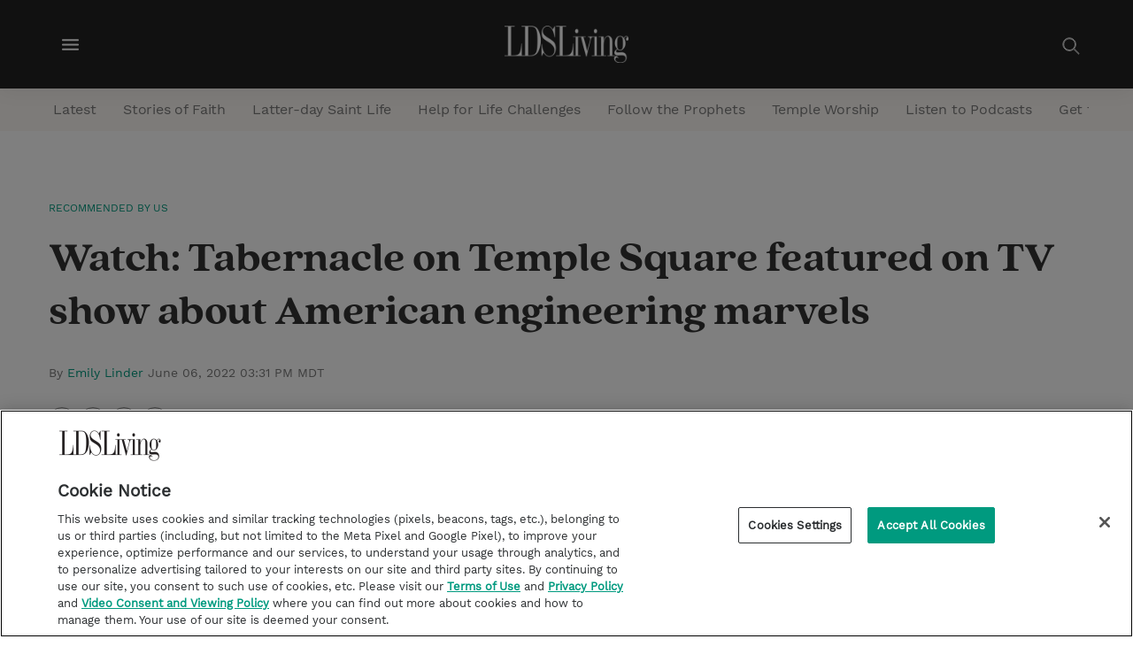

--- FILE ---
content_type: text/html;charset=UTF-8
request_url: https://www.ldsliving.com/watch-tabernacle-on-temple-square-featured-on-tv-show-about-american-engineering-marvels/s/10735
body_size: 31389
content:
<!DOCTYPE html>
<html class="ArticlePage" lang="en">
    <head>
    <meta charset="UTF-8">

    <style data-cssvarsponyfill="true">
        :root {

    --primaryColor: #009a7f;
    --secondaryColor: #958f8f;

    --grayscaleOne: #faf9f9;
    --grayscaleTwo: #f1eced;
    --grayscaleThree: #e6dfe0;
    --grayscaleFour: #f0f0f0;
    --grayscaleFive: #949494;

    --primaryTextColor: #323232;
    --secondaryTextColor:#7a7a7a;
    --inverseTextColor:#ffffff;

    --linkTextColor: #009a7f;
    --linkHoverColor: #009a7f;

    --containerMaxWidth: 1240px;
    --containerXlMaxWidth: 1440px;
    --containerNarrowWidth: 800px;
    --gap: 20px;
    --verticalGap: var(--gap);

    --siteBgColor: #ffffff;
    --backgroundColor: #faf9f9;
    --borderColor: #e6dfe0;

    --headerBgColor: #232323;
    --headerTextColor: #ffffff;
    --headerHeight: 100px;

    --footerBgColor: #232323;
    --footerTextColor: #c9c9c9;
    --footerLinkTextColor: #009a7f;

    --buttonBorderWidth: 1.5px;
    --buttonBorderRadius: 0;

    --primaryButtonBgColor:#ffffff;
    --primaryButtonBorderColor:#009a7f;
    --primaryButtonTextColor: #009a7f;

    --secondaryButtonBgColor:#2a5975;
    --secondaryButtonBorderColor:#2a5975;
    --secondaryButtonTextColor: #ffffff;

    --primaryHeadlineFont: 'QuincyCF';
    --bodyFont: 'WorkSans';

    --white: #ffffff;
    --black: #000000;
    --error: #ee0120;
    --success: #28a745;
    --live: #ee0120;

    --bannerBgColor: #009a7f;
    --bannerTextColor: #ffffff;
}

    </style>

    <style>
    body:before {
        visibility: hidden;
        border: 0;
        clip: rect(0, 0, 0, 0);
        height: 1px;
        margin: -1px;
        overflow: hidden;
        padding: 0;
        position: absolute;
        width: 1px;
    }

    @media only screen and (min-width: 320px) {
        body:before {
            content: "mq-xs";
        }
    }

    @media only screen and (min-width: 568px) {
        body:before {
            content: "mq-sm";
        }
    }

    @media only screen and (min-width: 768px) {
        body:before {
            content: "mq-md";
        }
    }

    @media only screen and (min-width: 1024px) {
        body:before {
            content: "mq-lg";
        }
    }

    @media only screen and (min-width: 1240px) {
        body:before {
            content: "mq-hk";
        }
    }

    @media only screen and (min-width: 1440px) {
        body:before {
            content: "mq-xl";
        }
    }
</style>
    
    

    <meta property="og:title" content="Watch: Tabernacle on Temple Square featured on TV show about American engineering marvels">

    <meta property="og:url" content="https://www.ldsliving.com/watch-tabernacle-on-temple-square-featured-on-tv-show-about-american-engineering-marvels/s/10735">

    <meta property="og:image" content="https://cdn.ldsliving.com/dims4/default/4ab076b/2147483647/strip/true/crop/1920x1008+0+0/resize/1200x630!/quality/90/?url=http%3A%2F%2Flds-living-brightspot-us-east-2.s3.us-east-2.amazonaws.com%2F5d%2F08%2Faf0dddf54738be91323589c5cda5%2Fscreenshot-37.png">

    
    <meta property="og:image:url" content="https://cdn.ldsliving.com/dims4/default/4ab076b/2147483647/strip/true/crop/1920x1008+0+0/resize/1200x630!/quality/90/?url=http%3A%2F%2Flds-living-brightspot-us-east-2.s3.us-east-2.amazonaws.com%2F5d%2F08%2Faf0dddf54738be91323589c5cda5%2Fscreenshot-37.png">
    
    <meta property="og:image:width" content="1200">
    <meta property="og:image:height" content="630">
    <meta property="og:image:type" content="image/png">
    
    <meta property="og:image:alt" content="Screenshot (37).png">
    


    <meta property="og:description" content="Constructing a great tabernacle in an isolated desert in the early 1800s was a much bigger feat than we are giving it credit for. ">

    <meta property="og:site_name" content="LDS Living">



    <meta property="og:type" content="article">

    <meta property="article:author" content="https://www.ldsliving.com/emily-abel">

    <meta property="article:published_time" content="2022-06-06T21:31:39.193">

    <meta property="article:modified_time" content="2022-06-06T21:31:39.193">

    <meta property="article:section" content="Recommended by Us ">

    <meta property="article:tag" content="Temple Square">

    <meta property="article:tag" content="Historic Sites">

    <meta property="article:tag" content="Brigham Young">

    
    <meta name="twitter:card" content="summary_large_image"/>
    
    
    
    
    <meta name="twitter:description" content="Constructing a great tabernacle in an isolated desert in the early 1800s was a much bigger feat than we are giving it credit for. "/>
    
    

    
    <meta name="twitter:image:alt" content="Screenshot (37).png"/>
    
    
    
    
    <meta name="twitter:title" content="Watch: Tabernacle on Temple Square featured on TV show about American engineering marvels"/>
    


    <meta name="google-site-verification" content="khyuBY-6Z--rJk2e1PR7qYDuni_YwVFFlHlpSd4TmyU">


    <link rel="preconnect" href="//fonts.googleapis.com">
<link rel="preload" as="style" href="//fonts.googleapis.com/css?family=Noto+Sans:ital,wght@0,400;0,700;1,400&display=swap">
<link href="//fonts.googleapis.com/css?family=Noto+Sans:ital,wght@0,400;0,700;1,400&display=swap" rel="stylesheet">

   
    <link data-cssvarsponyfill="true" class="Webpack-css" rel="stylesheet" href="https://static.living.lds-living.production.church.brightspot.cloud/resource/00000179-6716-d4ab-a1f9-6fbe3aea0000/styleguide/All.min.27ddc04330b5cb0ed9efc00e72663b27.gz.css">

    <style>.RichTextBody p>i>a.Link {
    text-decoration: underline;
    font-weight: bold;
}</style>
<style>.RichTextBody > ul li a, .RichTextBody > ol li a {
    font-weight: bold;
    text-decoration: underline;
}</style>
<style>.PageHeaderTextHat-container a:hover {
    color: #FFF;
}</style>


    <meta name="viewport" content="width=device-width, initial-scale=1, minimum-scale=1, maximum-scale=5"><title>Watch: Tabernacle on Temple Square featured on TV show about American engineering marvels - LDS Living</title><meta name="description" content="Constructing a great tabernacle in an isolated desert in the early 1800s was a much bigger feat than we are giving it credit for."><link rel="canonical" href="https://www.ldsliving.com/watch-tabernacle-on-temple-square-featured-on-tv-show-about-american-engineering-marvels/s/10735"><meta name="brightspot.contentId" content="00000181-3ad8-d01d-a1ff-7edd43f80001"><link rel="apple-touch-icon"sizes="180x180"href="/apple-touch-icon.png"><link rel="icon"type="image/png"href="/favicon-32x32.png"><link rel="icon"type="image/png"href="/favicon-16x16.png">
    <script type="application/ld+json">{"@context":"http://schema.org","@type":"Article","url":"https://www.ldsliving.com/watch-tabernacle-on-temple-square-featured-on-tv-show-about-american-engineering-marvels/s/10735","dateModified":"June 06, 2022 03:31 PM MDT","datePublished":"June 06, 2022 03:31 PM MDT","description":"Constructing a great tabernacle in an isolated desert in the early 1800s was a much bigger feat than we are giving it credit for. ","headline":"Watch: Tabernacle on Temple Square featured on TV show about American engineering marvels","image":[{"@context":"http://schema.org","@type":"ImageObject","height":836,"url":"https://cdn.ldsliving.com/dims4/default/4854559/2147483647/strip/false/crop/1920x1080+0+0/resize/1486x836!/quality/90/?url=http%3A%2F%2Flds-living-brightspot-us-east-2.s3.us-east-2.amazonaws.com%2F5d%2F08%2Faf0dddf54738be91323589c5cda5%2Fscreenshot-37.png","width":1486},{"@context":"http://schema.org","@type":"ImageObject","height":675,"url":"https://cdn.ldsliving.com/dims4/default/b81da80/2147483647/strip/false/crop/1920x1080+0+0/resize/1200x675!/quality/90/?url=http%3A%2F%2Flds-living-brightspot-us-east-2.s3.us-east-2.amazonaws.com%2F5d%2F08%2Faf0dddf54738be91323589c5cda5%2Fscreenshot-37.png","width":1200}],"mainEntityOfPage":{"@type":"WebPage","@id":"https://www.ldsliving.com/watch-tabernacle-on-temple-square-featured-on-tv-show-about-american-engineering-marvels/s/10735"},"author":[{"@context":"http://schema.org","@type":"Person","description":"Emily is the managing editor for LDS Living. She graduated from Utah State University with a degree in English and interned for the Liahona magazine. Hiking trails, dance studios, and behind the cover of a good book are some of her favorite places to be.","image":{"@context":"http://schema.org","@type":"ImageObject","url":"https://static.living.lds-living.production.church.brightspot.cloud/d7/fa/4b3299ae4d4dac5f75431aec22df/image0-14.jpeg"},"name":"Emily Linder","url":"https://www.ldsliving.com/emily-abel"}],"publisher":{"@type":"Organization","name":"LDS Living","logo":{"@type":"ImageObject","url":"https://cdn.ldsliving.com/dims4/default/2139a7f/2147483647/strip/false/crop/1200x358+0+0/resize/201x60!/quality/90/?url=http%3A%2F%2Flds-living-brightspot-us-east-2.s3.us-east-2.amazonaws.com%2F0b%2Ff4%2F1abc39f249cf8d91ffba767e0708%2Fldsliving-logo-white.png","width":201,"height":60}},"name":"Watch: Tabernacle on Temple Square featured on TV show about American engineering marvels - LDS Living"}</script>

    
    
    <meta name="brightspot.cached" content="false">

    <!--This is needed for custom elements to function in browsers that
    support them natively but that are using es6 code transpiled to es5.
    This will cause a non-fatal error to show up in the IE11 console.
    It can be safely ignored. https://github.com/webcomponents/webcomponentsjs/issues/749 -->
    <script>
        (function () {
        'use strict';

        (()=>{'use strict';if(!window.customElements)return;const a=HTMLElement,b=window.customElements.define,c=window.customElements.get,d=new Map,e=new Map;let f=!1,g=!1;HTMLElement=function(){if(!f){const a=d.get(this.constructor),b=c.call(window.customElements,a);g=!0;const e=new b;return e}f=!1;},HTMLElement.prototype=a.prototype;Object.defineProperty(window,'customElements',{value:window.customElements,configurable:!0,writable:!0}),Object.defineProperty(window.customElements,'define',{value:(c,h)=>{const i=h.prototype,j=class extends a{constructor(){super(),Object.setPrototypeOf(this,i),g||(f=!0,h.call(this)),g=!1;}},k=j.prototype;j.observedAttributes=h.observedAttributes,k.connectedCallback=i.connectedCallback,k.disconnectedCallback=i.disconnectedCallback,k.attributeChangedCallback=i.attributeChangedCallback,k.adoptedCallback=i.adoptedCallback,d.set(h,c),e.set(c,h),b.call(window.customElements,c,j);},configurable:!0,writable:!0}),Object.defineProperty(window.customElements,'get',{value:(a)=>e.get(a),configurable:!0,writable:!0});})();

        /**
        @license
        Copyright (c) 2017 The Polymer Project Authors. All rights reserved.
        This code may only be used under the BSD style license found at http://polymer.github.io/LICENSE.txt
        The complete set of authors may be found at http://polymer.github.io/AUTHORS.txt
        The complete set of contributors may be found at http://polymer.github.io/CONTRIBUTORS.txt
        Code distributed by Google as part of the polymer project is also
        subject to an additional IP rights grant found at http://polymer.github.io/PATENTS.txt
        */
        }());
    </script>
    <script>
        /**
            For the fastest load times https://developers.google.com/speed/docs/insights/BlockingJS
            and to prevent any FOUC, as well as prevent any race conditions for browsers that also
            rely on the CSS variables polyfill, this is inlined.
        **/
        if (!window.customElements) {
            (function(){
                'use strict';var h=new function(){};var aa=new Set("annotation-xml color-profile font-face font-face-src font-face-uri font-face-format font-face-name missing-glyph".split(" "));function m(b){var a=aa.has(b);b=/^[a-z][.0-9_a-z]*-[\-.0-9_a-z]*$/.test(b);return!a&&b}function n(b){var a=b.isConnected;if(void 0!==a)return a;for(;b&&!(b.__CE_isImportDocument||b instanceof Document);)b=b.parentNode||(window.ShadowRoot&&b instanceof ShadowRoot?b.host:void 0);return!(!b||!(b.__CE_isImportDocument||b instanceof Document))}
                function p(b,a){for(;a&&a!==b&&!a.nextSibling;)a=a.parentNode;return a&&a!==b?a.nextSibling:null}
                function t(b,a,c){c=c?c:new Set;for(var d=b;d;){if(d.nodeType===Node.ELEMENT_NODE){var e=d;a(e);var f=e.localName;if("link"===f&&"import"===e.getAttribute("rel")){d=e.import;if(d instanceof Node&&!c.has(d))for(c.add(d),d=d.firstChild;d;d=d.nextSibling)t(d,a,c);d=p(b,e);continue}else if("template"===f){d=p(b,e);continue}if(e=e.__CE_shadowRoot)for(e=e.firstChild;e;e=e.nextSibling)t(e,a,c)}d=d.firstChild?d.firstChild:p(b,d)}}function u(b,a,c){b[a]=c};function v(){this.a=new Map;this.s=new Map;this.f=[];this.b=!1}function ba(b,a,c){b.a.set(a,c);b.s.set(c.constructor,c)}function w(b,a){b.b=!0;b.f.push(a)}function x(b,a){b.b&&t(a,function(a){return y(b,a)})}function y(b,a){if(b.b&&!a.__CE_patched){a.__CE_patched=!0;for(var c=0;c<b.f.length;c++)b.f[c](a)}}function z(b,a){var c=[];t(a,function(b){return c.push(b)});for(a=0;a<c.length;a++){var d=c[a];1===d.__CE_state?b.connectedCallback(d):A(b,d)}}
                function B(b,a){var c=[];t(a,function(b){return c.push(b)});for(a=0;a<c.length;a++){var d=c[a];1===d.__CE_state&&b.disconnectedCallback(d)}}
                function C(b,a,c){c=c?c:{};var d=c.w||new Set,e=c.i||function(a){return A(b,a)},f=[];t(a,function(a){if("link"===a.localName&&"import"===a.getAttribute("rel")){var c=a.import;c instanceof Node&&(c.__CE_isImportDocument=!0,c.__CE_hasRegistry=!0);c&&"complete"===c.readyState?c.__CE_documentLoadHandled=!0:a.addEventListener("load",function(){var c=a.import;if(!c.__CE_documentLoadHandled){c.__CE_documentLoadHandled=!0;var f=new Set(d);f.delete(c);C(b,c,{w:f,i:e})}})}else f.push(a)},d);if(b.b)for(a=0;a<
                f.length;a++)y(b,f[a]);for(a=0;a<f.length;a++)e(f[a])}
                function A(b,a){if(void 0===a.__CE_state){var c=a.ownerDocument;if(c.defaultView||c.__CE_isImportDocument&&c.__CE_hasRegistry)if(c=b.a.get(a.localName)){c.constructionStack.push(a);var d=c.constructor;try{try{if(new d!==a)throw Error("The custom element constructor did not produce the element being upgraded.");}finally{c.constructionStack.pop()}}catch(r){throw a.__CE_state=2,r;}a.__CE_state=1;a.__CE_definition=c;if(c.attributeChangedCallback)for(c=c.observedAttributes,d=0;d<c.length;d++){var e=c[d],
                        f=a.getAttribute(e);null!==f&&b.attributeChangedCallback(a,e,null,f,null)}n(a)&&b.connectedCallback(a)}}}v.prototype.connectedCallback=function(b){var a=b.__CE_definition;a.connectedCallback&&a.connectedCallback.call(b)};v.prototype.disconnectedCallback=function(b){var a=b.__CE_definition;a.disconnectedCallback&&a.disconnectedCallback.call(b)};
                v.prototype.attributeChangedCallback=function(b,a,c,d,e){var f=b.__CE_definition;f.attributeChangedCallback&&-1<f.observedAttributes.indexOf(a)&&f.attributeChangedCallback.call(b,a,c,d,e)};function D(b,a){this.c=b;this.a=a;this.b=void 0;C(this.c,this.a);"loading"===this.a.readyState&&(this.b=new MutationObserver(this.f.bind(this)),this.b.observe(this.a,{childList:!0,subtree:!0}))}function E(b){b.b&&b.b.disconnect()}D.prototype.f=function(b){var a=this.a.readyState;"interactive"!==a&&"complete"!==a||E(this);for(a=0;a<b.length;a++)for(var c=b[a].addedNodes,d=0;d<c.length;d++)C(this.c,c[d])};function ca(){var b=this;this.b=this.a=void 0;this.f=new Promise(function(a){b.b=a;b.a&&a(b.a)})}function F(b){if(b.a)throw Error("Already resolved.");b.a=void 0;b.b&&b.b(void 0)};function G(b){this.j=!1;this.c=b;this.o=new Map;this.l=function(b){return b()};this.g=!1;this.m=[];this.u=new D(b,document)}
                G.prototype.define=function(b,a){var c=this;if(!(a instanceof Function))throw new TypeError("Custom element constructors must be functions.");if(!m(b))throw new SyntaxError("The element name '"+b+"' is not valid.");if(this.c.a.get(b))throw Error("A custom element with name '"+b+"' has already been defined.");if(this.j)throw Error("A custom element is already being defined.");this.j=!0;var d,e,f,r,k;try{var g=function(b){var a=l[b];if(void 0!==a&&!(a instanceof Function))throw Error("The '"+b+"' callback must be a function.");
                    return a},l=a.prototype;if(!(l instanceof Object))throw new TypeError("The custom element constructor's prototype is not an object.");d=g("connectedCallback");e=g("disconnectedCallback");f=g("adoptedCallback");r=g("attributeChangedCallback");k=a.observedAttributes||[]}catch(q){return}finally{this.j=!1}a={localName:b,constructor:a,connectedCallback:d,disconnectedCallback:e,adoptedCallback:f,attributeChangedCallback:r,observedAttributes:k,constructionStack:[]};ba(this.c,b,a);this.m.push(a);this.g||
                (this.g=!0,this.l(function(){return da(c)}))};G.prototype.i=function(b){C(this.c,b)};function da(b){if(!1!==b.g){b.g=!1;for(var a=b.m,c=[],d=new Map,e=0;e<a.length;e++)d.set(a[e].localName,[]);C(b.c,document,{i:function(a){if(void 0===a.__CE_state){var e=a.localName,f=d.get(e);f?f.push(a):b.c.a.get(e)&&c.push(a)}}});for(e=0;e<c.length;e++)A(b.c,c[e]);for(;0<a.length;){for(var f=a.shift(),e=f.localName,f=d.get(f.localName),r=0;r<f.length;r++)A(b.c,f[r]);(e=b.o.get(e))&&F(e)}}}
                G.prototype.get=function(b){if(b=this.c.a.get(b))return b.constructor};G.prototype.whenDefined=function(b){if(!m(b))return Promise.reject(new SyntaxError("'"+b+"' is not a valid custom element name."));var a=this.o.get(b);if(a)return a.f;a=new ca;this.o.set(b,a);this.c.a.get(b)&&!this.m.some(function(a){return a.localName===b})&&F(a);return a.f};G.prototype.v=function(b){E(this.u);var a=this.l;this.l=function(c){return b(function(){return a(c)})}};window.CustomElementRegistry=G;
                G.prototype.define=G.prototype.define;G.prototype.upgrade=G.prototype.i;G.prototype.get=G.prototype.get;G.prototype.whenDefined=G.prototype.whenDefined;G.prototype.polyfillWrapFlushCallback=G.prototype.v;var H=window.Document.prototype.createElement,ea=window.Document.prototype.createElementNS,fa=window.Document.prototype.importNode,ga=window.Document.prototype.prepend,ha=window.Document.prototype.append,ia=window.DocumentFragment.prototype.prepend,ja=window.DocumentFragment.prototype.append,I=window.Node.prototype.cloneNode,J=window.Node.prototype.appendChild,K=window.Node.prototype.insertBefore,L=window.Node.prototype.removeChild,M=window.Node.prototype.replaceChild,N=Object.getOwnPropertyDescriptor(window.Node.prototype,
                        "textContent"),O=window.Element.prototype.attachShadow,P=Object.getOwnPropertyDescriptor(window.Element.prototype,"innerHTML"),Q=window.Element.prototype.getAttribute,R=window.Element.prototype.setAttribute,S=window.Element.prototype.removeAttribute,T=window.Element.prototype.getAttributeNS,U=window.Element.prototype.setAttributeNS,ka=window.Element.prototype.removeAttributeNS,la=window.Element.prototype.insertAdjacentElement,ma=window.Element.prototype.insertAdjacentHTML,na=window.Element.prototype.prepend,
                        oa=window.Element.prototype.append,V=window.Element.prototype.before,pa=window.Element.prototype.after,qa=window.Element.prototype.replaceWith,ra=window.Element.prototype.remove,sa=HTMLElement,W=Object.getOwnPropertyDescriptor(HTMLElement.prototype,"innerHTML"),ta=HTMLElement.prototype.insertAdjacentElement,ua=HTMLElement.prototype.insertAdjacentHTML;function va(){var b=X;HTMLElement=function(){function a(){var a=this.constructor,d=b.s.get(a);if(!d)throw Error("The custom element being constructed was not registered with `customElements`.");var e=d.constructionStack;if(!e.length)return e=H.call(document,d.localName),Object.setPrototypeOf(e,a.prototype),e.__CE_state=1,e.__CE_definition=d,y(b,e),e;var d=e.length-1,f=e[d];if(f===h)throw Error("The HTMLElement constructor was either called reentrantly for this constructor or called multiple times.");
                    e[d]=h;Object.setPrototypeOf(f,a.prototype);y(b,f);return f}a.prototype=sa.prototype;return a}()};function Y(b,a,c){function d(a){return function(c){for(var e=[],d=0;d<arguments.length;++d)e[d-0]=arguments[d];for(var d=[],f=[],l=0;l<e.length;l++){var q=e[l];q instanceof Element&&n(q)&&f.push(q);if(q instanceof DocumentFragment)for(q=q.firstChild;q;q=q.nextSibling)d.push(q);else d.push(q)}a.apply(this,e);for(e=0;e<f.length;e++)B(b,f[e]);if(n(this))for(e=0;e<d.length;e++)f=d[e],f instanceof Element&&z(b,f)}}c.h&&(a.prepend=d(c.h));c.append&&(a.append=d(c.append))};function wa(){var b=X;u(Document.prototype,"createElement",function(a){if(this.__CE_hasRegistry){var c=b.a.get(a);if(c)return new c.constructor}a=H.call(this,a);y(b,a);return a});u(Document.prototype,"importNode",function(a,c){a=fa.call(this,a,c);this.__CE_hasRegistry?C(b,a):x(b,a);return a});u(Document.prototype,"createElementNS",function(a,c){if(this.__CE_hasRegistry&&(null===a||"http://www.w3.org/1999/xhtml"===a)){var d=b.a.get(c);if(d)return new d.constructor}a=ea.call(this,a,c);y(b,a);return a});
                    Y(b,Document.prototype,{h:ga,append:ha})};function xa(){var b=X;function a(a,d){Object.defineProperty(a,"textContent",{enumerable:d.enumerable,configurable:!0,get:d.get,set:function(a){if(this.nodeType===Node.TEXT_NODE)d.set.call(this,a);else{var e=void 0;if(this.firstChild){var c=this.childNodes,k=c.length;if(0<k&&n(this))for(var e=Array(k),g=0;g<k;g++)e[g]=c[g]}d.set.call(this,a);if(e)for(a=0;a<e.length;a++)B(b,e[a])}}})}u(Node.prototype,"insertBefore",function(a,d){if(a instanceof DocumentFragment){var e=Array.prototype.slice.apply(a.childNodes);
                    a=K.call(this,a,d);if(n(this))for(d=0;d<e.length;d++)z(b,e[d]);return a}e=n(a);d=K.call(this,a,d);e&&B(b,a);n(this)&&z(b,a);return d});u(Node.prototype,"appendChild",function(a){if(a instanceof DocumentFragment){var c=Array.prototype.slice.apply(a.childNodes);a=J.call(this,a);if(n(this))for(var e=0;e<c.length;e++)z(b,c[e]);return a}c=n(a);e=J.call(this,a);c&&B(b,a);n(this)&&z(b,a);return e});u(Node.prototype,"cloneNode",function(a){a=I.call(this,a);this.ownerDocument.__CE_hasRegistry?C(b,a):x(b,a);
                    return a});u(Node.prototype,"removeChild",function(a){var c=n(a),e=L.call(this,a);c&&B(b,a);return e});u(Node.prototype,"replaceChild",function(a,d){if(a instanceof DocumentFragment){var e=Array.prototype.slice.apply(a.childNodes);a=M.call(this,a,d);if(n(this))for(B(b,d),d=0;d<e.length;d++)z(b,e[d]);return a}var e=n(a),f=M.call(this,a,d),c=n(this);c&&B(b,d);e&&B(b,a);c&&z(b,a);return f});N&&N.get?a(Node.prototype,N):w(b,function(b){a(b,{enumerable:!0,configurable:!0,get:function(){for(var a=[],b=
                            0;b<this.childNodes.length;b++)a.push(this.childNodes[b].textContent);return a.join("")},set:function(a){for(;this.firstChild;)L.call(this,this.firstChild);J.call(this,document.createTextNode(a))}})})};function ya(b){var a=Element.prototype;function c(a){return function(e){for(var c=[],d=0;d<arguments.length;++d)c[d-0]=arguments[d];for(var d=[],k=[],g=0;g<c.length;g++){var l=c[g];l instanceof Element&&n(l)&&k.push(l);if(l instanceof DocumentFragment)for(l=l.firstChild;l;l=l.nextSibling)d.push(l);else d.push(l)}a.apply(this,c);for(c=0;c<k.length;c++)B(b,k[c]);if(n(this))for(c=0;c<d.length;c++)k=d[c],k instanceof Element&&z(b,k)}}V&&(a.before=c(V));V&&(a.after=c(pa));qa&&u(a,"replaceWith",function(a){for(var e=
                        [],c=0;c<arguments.length;++c)e[c-0]=arguments[c];for(var c=[],d=[],k=0;k<e.length;k++){var g=e[k];g instanceof Element&&n(g)&&d.push(g);if(g instanceof DocumentFragment)for(g=g.firstChild;g;g=g.nextSibling)c.push(g);else c.push(g)}k=n(this);qa.apply(this,e);for(e=0;e<d.length;e++)B(b,d[e]);if(k)for(B(b,this),e=0;e<c.length;e++)d=c[e],d instanceof Element&&z(b,d)});ra&&u(a,"remove",function(){var a=n(this);ra.call(this);a&&B(b,this)})};function za(){var b=X;function a(a,c){Object.defineProperty(a,"innerHTML",{enumerable:c.enumerable,configurable:!0,get:c.get,set:function(a){var e=this,d=void 0;n(this)&&(d=[],t(this,function(a){a!==e&&d.push(a)}));c.set.call(this,a);if(d)for(var f=0;f<d.length;f++){var r=d[f];1===r.__CE_state&&b.disconnectedCallback(r)}this.ownerDocument.__CE_hasRegistry?C(b,this):x(b,this);return a}})}function c(a,c){u(a,"insertAdjacentElement",function(a,e){var d=n(e);a=c.call(this,a,e);d&&B(b,e);n(a)&&z(b,e);
                    return a})}function d(a,c){function e(a,e){for(var c=[];a!==e;a=a.nextSibling)c.push(a);for(e=0;e<c.length;e++)C(b,c[e])}u(a,"insertAdjacentHTML",function(a,b){a=a.toLowerCase();if("beforebegin"===a){var d=this.previousSibling;c.call(this,a,b);e(d||this.parentNode.firstChild,this)}else if("afterbegin"===a)d=this.firstChild,c.call(this,a,b),e(this.firstChild,d);else if("beforeend"===a)d=this.lastChild,c.call(this,a,b),e(d||this.firstChild,null);else if("afterend"===a)d=this.nextSibling,c.call(this,
                        a,b),e(this.nextSibling,d);else throw new SyntaxError("The value provided ("+String(a)+") is not one of 'beforebegin', 'afterbegin', 'beforeend', or 'afterend'.");})}O&&u(Element.prototype,"attachShadow",function(a){return this.__CE_shadowRoot=a=O.call(this,a)});P&&P.get?a(Element.prototype,P):W&&W.get?a(HTMLElement.prototype,W):w(b,function(b){a(b,{enumerable:!0,configurable:!0,get:function(){return I.call(this,!0).innerHTML},set:function(a){var b="template"===this.localName,e=b?this.content:this,
                            c=H.call(document,this.localName);for(c.innerHTML=a;0<e.childNodes.length;)L.call(e,e.childNodes[0]);for(a=b?c.content:c;0<a.childNodes.length;)J.call(e,a.childNodes[0])}})});u(Element.prototype,"setAttribute",function(a,c){if(1!==this.__CE_state)return R.call(this,a,c);var e=Q.call(this,a);R.call(this,a,c);c=Q.call(this,a);b.attributeChangedCallback(this,a,e,c,null)});u(Element.prototype,"setAttributeNS",function(a,c,d){if(1!==this.__CE_state)return U.call(this,a,c,d);var e=T.call(this,a,c);U.call(this,
                        a,c,d);d=T.call(this,a,c);b.attributeChangedCallback(this,c,e,d,a)});u(Element.prototype,"removeAttribute",function(a){if(1!==this.__CE_state)return S.call(this,a);var c=Q.call(this,a);S.call(this,a);null!==c&&b.attributeChangedCallback(this,a,c,null,null)});u(Element.prototype,"removeAttributeNS",function(a,c){if(1!==this.__CE_state)return ka.call(this,a,c);var d=T.call(this,a,c);ka.call(this,a,c);var e=T.call(this,a,c);d!==e&&b.attributeChangedCallback(this,c,d,e,a)});ta?c(HTMLElement.prototype,
                        ta):la?c(Element.prototype,la):console.warn("Custom Elements: `Element#insertAdjacentElement` was not patched.");ua?d(HTMLElement.prototype,ua):ma?d(Element.prototype,ma):console.warn("Custom Elements: `Element#insertAdjacentHTML` was not patched.");Y(b,Element.prototype,{h:na,append:oa});ya(b)};/*

                Copyright (c) 2016 The Polymer Project Authors. All rights reserved.
                This code may only be used under the BSD style license found at http://polymer.github.io/LICENSE.txt
                The complete set of authors may be found at http://polymer.github.io/AUTHORS.txt
                The complete set of contributors may be found at http://polymer.github.io/CONTRIBUTORS.txt
                Code distributed by Google as part of the polymer project is also
                subject to an additional IP rights grant found at http://polymer.github.io/PATENTS.txt
                */
                var Z=window.customElements;if(!Z||Z.forcePolyfill||"function"!=typeof Z.define||"function"!=typeof Z.get){var X=new v;va();wa();Y(X,DocumentFragment.prototype,{h:ia,append:ja});xa();za();document.__CE_hasRegistry=!0;var customElements=new G(X);Object.defineProperty(window,"customElements",{configurable:!0,enumerable:!0,value:customElements})};
            }).call(self);
        }

        /**
            This allows us to load the IE polyfills via feature detection so that they do not load
            needlessly in the browsers that do not need them. It also ensures they are loaded
            non async so that they load before the rest of our JS.
        */
        var head = document.getElementsByTagName('head')[0];
        if (!window.CSS || !window.CSS.supports || !window.CSS.supports('--fake-var', 0)) {
            var script = document.createElement('script');
            script.setAttribute('src', "https://static.living.lds-living.production.church.brightspot.cloud/resource/00000179-6716-d4ab-a1f9-6fbe3aea0000/styleguide/util/IEPolyfills.60916b28d1f90024f940f370ea3085b7.gz.js");
            script.setAttribute('type', 'text/javascript');
            script.async = false;
            head.appendChild(script);
        }
    </script>
    
    <script src="https://static.living.lds-living.production.church.brightspot.cloud/resource/00000179-6716-d4ab-a1f9-6fbe3aea0000/styleguide/All.min.8bcfe18ac7cdccd5752614d19e542bfe.gz.js" async></script>

    <script async="async" src="https://www.googletagservices.com/tag/js/gpt.js"></script>

<script type="text/javascript">
    // Google tag setup
    var googletag = googletag || {};
    googletag.cmd = googletag.cmd || [];

    googletag.cmd.push(function () {
        googletag.pubads().enableSingleRequest()
        googletag.pubads().enableAsyncRendering()
        googletag.pubads().disableInitialLoad()
        googletag.enableServices()
    })

    // setup of ad slots
    var dfpAdSlotsObject = {}
    var dfpAdSlots = []
    var staticAdSlots = []
</script>

    <script>
      (function(i,s,o,g,r,a,m){i['GoogleAnalyticsObject']=r;i[r]=i[r]||function(){
      (i[r].q=i[r].q||[]).push(arguments)},i[r].l=1*new Date();a=s.createElement(o),
      m=s.getElementsByTagName(o)[0];a.async=1;a.src=g;m.parentNode.insertBefore(a,m)
      })(window,document,'script','https://www.google-analytics.com/analytics.js','ga');
      ga('create', "G-JQMEQ8QNJ8", 'auto');

      
      ga('send', 'pageview');
      

    </script>

<script>window.addEventListener('load', (event) => {
    
    let actionLink = document.querySelectorAll('.ActionLink')
    actionLink.forEach(item => {

        let hrefItem= item.getAttribute('href')               
        if( hrefItem === 'javascript:window.print()'){
            item.removeAttribute('target')
        }
    })
})</script>
<script></script>
<!-- CookiePro Cookies Consent Notice start for ldsliving.com -->
<script src="https://cookie-cdn.cookiepro.com/scripttemplates/otSDKStub.js"  type="text/javascript" charset="UTF-8" data-domain-script="7ec36d44-a801-42f3-9956-310c406379c2" ></script>
<script type="text/javascript">
function OptanonWrapper() { }
</script>
<!-- CookiePro Cookies Consent Notice end for ldsliving.com --></script>
<script><!-- Google tag (gtag.js) -->
  window.dataLayer = window.dataLayer || [];
  function gtag(){dataLayer.push(arguments);}
  gtag('js', new Date());

  gtag('config', 'G-JQMEQ8QNJ8');

(function(w,d,s,l,i){w[l]=w[l]||[];w[l].push({'gtm.start':
new Date().getTime(),event:'gtm.js'});var f=d.getElementsByTagName(s)[0],
j=d.createElement(s),dl=l!='dataLayer'?'&l='+l:'';j.setAttributeNode(d.createAttribute('data-ot-ignore'));j.async=true;j.src=
'https://www.googletagmanager.com/gtm.js?id='+i+dl;f.parentNode.insertBefore(j,f);
})(window,document,'script','dataLayer','GTM-M6T4SJ');
 
// Define dataLayer and the gtag function.
window.dataLayer = window.dataLayer || [];
function gtag(){dataLayer.push(arguments);}

// Set default consent for all regions
gtag('consent', 'default', {
  'ad_storage': 'denied',
  'ad_user_data': 'denied',
  'ad_personalization': 'denied'
});</script>

    

</head>


    <body class="ArticlePage-body"data-rounded-corners="true"
data-has-aside="true"
data-has-hat="false"





>
        <svg xmlns="http://www.w3.org/2000/svg" style="display:none" id="iconsMap">
    <symbol id="mono-icon-facebook" viewBox="0 0 30 30">
        <g fill="none" fill-rule="evenodd">
            <circle cx="15" cy="15" r="14.5" stroke="currentColor"/>
            <path fill="currentColor" d="M15.667 12.667H18L17.708 15h-2.041v7H12.64v-7H11v-2.333h1.64v-1.568c0-1.02.256-1.793.766-2.315.51-.523 1.361-.784 2.552-.784H18v2.333h-1.24c-.461 0-.76.073-.893.22-.133.145-.2.388-.2.728v1.386z"/>
        </g>
    </symbol>
    <symbol id="mono-icon-instagram" viewBox="0 0 30 30">
        <g fill="none" fill-rule="evenodd">
            <circle cx="15" cy="15" r="14.5" stroke="currentColor"/>
            <path fill="currentColor" d="M15.94 7c1.34.004 1.647.016 2.358.048.852.039 1.433.174 1.942.372.526.204.972.478 1.417.923.445.444.719.89.923 1.417.198.508.333 1.09.372 1.941.039.854.048 1.126.048 3.299s-.01 2.445-.048 3.298c-.039.852-.174 1.433-.372 1.942-.204.526-.478.972-.923 1.417-.445.445-.89.719-1.417.923-.509.198-1.09.333-1.942.372-.71.032-1.018.044-2.359.047H14.06c-1.34-.003-1.647-.015-2.359-.047-.851-.039-1.433-.174-1.941-.372-.527-.204-.973-.478-1.417-.923-.445-.445-.719-.89-.923-1.417-.198-.509-.333-1.09-.372-1.942-.032-.71-.044-1.018-.047-2.359V14.06c.003-1.34.015-1.647.047-2.359.039-.851.174-1.433.372-1.941.204-.527.478-.973.923-1.417.444-.445.89-.719 1.417-.923.508-.198 1.09-.333 1.941-.372.712-.032 1.02-.044 2.36-.047zm-.222 1.442h-1.436c-1.49.002-1.777.012-2.515.046-.78.035-1.203.166-1.485.275-.374.146-.64.319-.92.599-.28.28-.453.546-.599.92-.11.282-.24.705-.275 1.485-.034.738-.044 1.024-.046 2.515v1.436c.002 1.49.012 1.777.046 2.515.035.78.166 1.203.275 1.485.146.374.319.64.599.92.28.28.546.453.92.598.282.11.705.24 1.485.276.738.034 1.024.044 2.515.046h1.436c1.49-.002 1.777-.012 2.515-.046.78-.036 1.203-.166 1.485-.276.374-.145.64-.318.92-.598.28-.28.453-.546.598-.92.11-.282.24-.705.276-1.485.034-.738.044-1.024.046-2.515v-1.436c-.002-1.49-.012-1.777-.046-2.515-.036-.78-.166-1.203-.276-1.485-.145-.374-.318-.64-.598-.92-.28-.28-.546-.453-.92-.599-.282-.11-.705-.24-1.485-.275-.738-.034-1.024-.044-2.515-.046zM15 10.892c2.269 0 4.108 1.839 4.108 4.108 0 2.269-1.84 4.108-4.108 4.108-2.269 0-4.108-1.84-4.108-4.108 0-2.269 1.839-4.108 4.108-4.108zm0 1.441c-1.473 0-2.667 1.194-2.667 2.667 0 1.473 1.194 2.667 2.667 2.667 1.473 0 2.667-1.194 2.667-2.667 0-1.473-1.194-2.667-2.667-2.667zm4.27-2.564c.53 0 .96.43.96.96s-.43.96-.96.96-.96-.43-.96-.96.43-.96.96-.96z"/>
        </g>
    </symbol>
    <symbol id="mono-icon-email" viewBox="0 0 30 30">
        <g fill="none" fill-rule="evenodd">
            <circle cx="15" cy="15" r="14.5" stroke="currentColor"/>
            <g>
                <path d="M0 0L20 0 20 20 0 20z" transform="translate(5 5)"/>
                <path fill="currentColor" fill-rule="nonzero" d="M16.667 3.333H3.333c-.916 0-1.658.75-1.658 1.667l-.008 10c0 .917.75 1.667 1.666 1.667h13.334c.916 0 1.666-.75 1.666-1.667V5c0-.917-.75-1.667-1.666-1.667zm-.334 3.542l-5.891 3.683c-.267.167-.617.167-.884 0L3.667 6.875c-.209-.133-.334-.358-.334-.6 0-.558.609-.892 1.084-.6L10 9.167l5.583-3.492c.475-.292 1.084.042 1.084.6 0 .242-.125.467-.334.6z" transform="translate(5 5)"/>
            </g>
        </g>
    </symbol>
    <symbol id="mono-icon-print" viewBox="0 0 30 30">
        <g fill="none" fill-rule="evenodd">
            <circle cx="15" cy="15" r="14.5" stroke="currentColor"/>
            <g>
                <path d="M0 0L20 0 20 20 0 20z" transform="translate(5 5)"/>
                <path fill="currentColor" fill-rule="nonzero" d="M15.833 6.667H4.167c-1.384 0-2.5 1.116-2.5 2.5V12.5c0 .917.75 1.667 1.666 1.667H5v1.666c0 .917.75 1.667 1.667 1.667h6.666c.917 0 1.667-.75 1.667-1.667v-1.666h1.667c.916 0 1.666-.75 1.666-1.667V9.167c0-1.384-1.116-2.5-2.5-2.5zM12.5 15.833h-5c-.458 0-.833-.375-.833-.833v-3.333h6.666V15c0 .458-.375.833-.833.833zM15.833 10c-.458 0-.833-.375-.833-.833 0-.459.375-.834.833-.834.459 0 .834.375.834.834 0 .458-.375.833-.834.833zm-1.666-7.5H5.833c-.458 0-.833.375-.833.833V5c0 .458.375.833.833.833h8.334c.458 0 .833-.375.833-.833V3.333c0-.458-.375-.833-.833-.833z" transform="translate(5 5)"/>
            </g>
        </g>
    </symbol>
    <symbol id="mono-icon-copylink" viewBox="0 0 12 12">
        <g fill-rule="evenodd">
            <path d="M10.199 2.378c.222.205.4.548.465.897.062.332.016.614-.132.774L8.627 6.106c-.187.203-.512.232-.75-.014a.498.498 0 0 0-.706.028.499.499 0 0 0 .026.706 1.509 1.509 0 0 0 2.165-.04l1.903-2.06c.37-.398.506-.98.382-1.636-.105-.557-.392-1.097-.77-1.445L9.968.8C9.591.452 9.03.208 8.467.145 7.803.072 7.233.252 6.864.653L4.958 2.709a1.509 1.509 0 0 0 .126 2.161.5.5 0 1 0 .68-.734c-.264-.218-.26-.545-.071-.747L7.597 1.33c.147-.16.425-.228.76-.19.353.038.71.188.931.394l.91.843.001.001zM1.8 9.623c-.222-.205-.4-.549-.465-.897-.062-.332-.016-.614.132-.774l1.905-2.057c.187-.203.512-.232.75.014a.498.498 0 0 0 .706-.028.499.499 0 0 0-.026-.706 1.508 1.508 0 0 0-2.165.04L.734 7.275c-.37.399-.506.98-.382 1.637.105.557.392 1.097.77 1.445l.91.843c.376.35.937.594 1.5.656.664.073 1.234-.106 1.603-.507L7.04 9.291a1.508 1.508 0 0 0-.126-2.16.5.5 0 0 0-.68.734c.264.218.26.545.071.747l-1.904 2.057c-.147.16-.425.228-.76.191-.353-.038-.71-.188-.931-.394l-.91-.843z"></path>
            <path d="M8.208 3.614a.5.5 0 0 0-.707.028L3.764 7.677a.5.5 0 0 0 .734.68L8.235 4.32a.5.5 0 0 0-.027-.707"></path>
        </g>
    </symbol>
    <symbol id="mono-icon-linkedin" viewBox="0 0 30 30">
        <g fill="none" fill-rule="evenodd">
            <circle cx="15" cy="15" r="14.5" stroke="currentColor"/>
            <path fill="currentColor" d="M11.786 20v-8.357H9V20h2.786zM10.369 9.786c.41 0 .748-.134 1.015-.402.268-.267.402-.59.402-.968 0-.409-.126-.747-.378-1.015-.252-.267-.582-.401-.992-.401-.409 0-.747.134-1.015.401C9.134 7.67 9 8.007 9 8.416c0 .378.126.7.378.968s.582.402.991.402zM22 20v-4.776c0-1.177-.29-2.069-.87-2.674-.58-.605-1.335-.907-2.264-.907-.995 0-1.824.446-2.487 1.337v-1.146h-2.736V20h2.736v-4.632c0-.319.033-.541.1-.669.265-.637.729-.955 1.392-.955.929 0 1.393.59 1.393 1.767V20H22z"/>
        </g>
    </symbol>
    <symbol id="mono-icon-pinterest" viewBox="0 0 30 30">
        <g fill="none" fill-rule="evenodd">
            <circle stroke="currentColor" cx="15" cy="15" r="14.5"/>
            <path fill="currentColor" d="M15,7a8,8,0,0,0-3.21,15.32,7.27,7.27,0,0,1,.14-1.83c.15-.65,1-4.36,1-4.36a3,3,0,0,1-.26-1.26c0-1.19.69-2.08,1.54-2.08A1.07,1.07,0,0,1,15.32,14a16.85,16.85,0,0,1-.7,2.84,1.23,1.23,0,0,0,1.26,1.54c1.51,0,2.54-1.94,2.54-4.25a3,3,0,0,0-3.33-3.06,3.79,3.79,0,0,0-3.94,3.83,2.29,2.29,0,0,0,.53,1.56c.14.18.17.25.11.45s-.12.5-.16.64a.27.27,0,0,1-.4.2,3.06,3.06,0,0,1-1.64-3c0-2.27,1.92-5,5.72-5a4.78,4.78,0,0,1,5.06,4.58c0,3.14-1.75,5.48-4.32,5.48a2.29,2.29,0,0,1-2-1s-.47,1.84-.57,2.2a6.56,6.56,0,0,1-.8,1.71A8.09,8.09,0,0,0,15,23,8,8,0,0,0,15,7Z"/>
        </g>
    </symbol>
    <symbol id="mono-icon-tumblr" viewBox="0 0 30 30">
        <g fill="none" fill-rule="evenodd">
            <circle stroke="currentColor" cx="15" cy="15" r="14.5"/>
            <path fill="currentColor" d="M17.5,20.4a2.33,2.33,0,0,1-1.21-.32,1.26,1.26,0,0,1-.54-.63,6.62,6.62,0,0,1-.14-1.79V13.77h3.7V11.31h-3.7V7H13.23a7.88,7.88,0,0,1-.55,2.25,4.06,4.06,0,0,1-1,1.38,4.65,4.65,0,0,1-1.61.89v2.25h1.85v5.4a4.8,4.8,0,0,0,.22,1.67A2.86,2.86,0,0,0,13,21.93a3.89,3.89,0,0,0,1.43.79,6.05,6.05,0,0,0,1.94.28,7.24,7.24,0,0,0,1.72-.2,9.58,9.58,0,0,0,1.85-.67V19.6A4.36,4.36,0,0,1,17.5,20.4Z"/>
        </g>
    </symbol>
    <symbol id="mono-icon-twitter" viewBox="0 0 30 30">
        <g fill="none" fill-rule="evenodd">
            <circle cx="15" cy="15" r="14.5" stroke="currentColor"/>
            <path fill="currentColor" d="M23 11.342c-.356.544-.83 1.03-1.424 1.458v.35c0 2.042-.746 3.894-2.24 5.556-1.492 1.663-3.474 2.494-5.946 2.494-1.582 0-3.045-.428-4.39-1.283.316.039.544.058.682.058 1.325 0 2.511-.408 3.56-1.225-.613-.02-1.167-.209-1.661-.569-.495-.36-.831-.821-1.009-1.385.237.039.415.058.534.058.198 0 .455-.039.771-.116-.652-.137-1.201-.462-1.646-.978-.445-.515-.667-1.113-.667-1.793v-.03c.435.234.87.35 1.305.35-.85-.544-1.276-1.331-1.276-2.362 0-.486.129-.953.386-1.4 1.522 1.847 3.49 2.83 5.902 2.946-.04-.136-.059-.35-.059-.642 0-.797.277-1.468.83-2.012.554-.545 1.236-.817 2.047-.817.81 0 1.503.301 2.076.904.594-.097 1.207-.33 1.84-.7-.198.68-.623 1.206-1.276 1.575.613-.058 1.167-.204 1.661-.437z"/>
        </g>
    </symbol>
    <symbol id="mono-icon-youtube" viewBox="0 0 30 30">
        <g fill="none" fill-rule="evenodd">
            <circle cx="15" cy="15" r="14.5" stroke="currentColor"/>
            <path fill="currentColor" d="M22.678 10.758c.136.528.234 1.329.293 2.403L23 14.626l-.03 1.466c-.058 1.094-.156 1.904-.292 2.432-.098.332-.274.625-.528.879s-.557.43-.908.527c-.508.137-1.7.235-3.575.293l-2.667.03-2.667-.03c-1.875-.058-3.067-.156-3.575-.293-.351-.097-.654-.273-.908-.527s-.43-.547-.528-.88c-.136-.527-.234-1.337-.293-2.431L7 14.626c0-.43.01-.918.03-1.465.058-1.074.156-1.875.292-2.403.098-.351.274-.654.528-.908s.557-.43.908-.528c.508-.136 1.7-.234 3.575-.293L15 9l2.667.03c1.875.058 3.067.156 3.575.292.351.098.654.274.908.528s.43.557.528.908zm-9.319 6.271l4.19-2.403-4.19-2.373v4.776z"/>
        </g>
    </symbol>
    <symbol id="mono-icon-google" viewBox="0 0 30 30">
        <g fill="none" fill-rule="evenodd">
            <circle cx="15" cy="15" r="14.5" stroke="currentColor"/>
            <path fill="currentColor" fill-rule="nonzero" d="M8 15c0-3.86 3.14-7 7-7 1.559 0 3.034.502 4.267 1.45l-1.627 2.113c-.762-.586-1.675-.896-2.64-.896-2.39 0-4.333 1.944-4.333 4.333 0 2.39 1.944 4.333 4.333 4.333 1.924 0 3.56-1.26 4.123-3H15v-2.666h7V15c0 3.86-3.14 7-7 7s-7-3.14-7-7z"/>
        </g>
    </symbol>
    <symbol id="burger-menu" viewBox="0 0 18 12">
        <path fill-rule="evenodd" d="M17 10c.552 0 1 .448 1 1s-.448 1-1 1H1c-.552 0-1-.448-1-1s.448-1 1-1h16zm0-5c.552 0 1 .448 1 1s-.448 1-1 1H1c-.552 0-1-.448-1-1s.448-1 1-1h16zm0-5c.552 0 1 .448 1 1s-.448 1-1 1H1c-.552 0-1-.448-1-1s.448-1 1-1h16z"/>
    </symbol>
    <symbol id="icon-magnify" viewBox="0 0 22 22">
        <g fill="none" fill-rule="evenodd" transform="translate(-1189 -18)">
            <path fill-rule="nonzero" stroke="currentColor" d="M1197.961 34.024c-3.38.004-6.293-2.379-6.955-5.69-.663-3.312 1.109-6.63 4.231-7.925s6.725-.205 8.604 2.603c1.88 2.807 1.511 6.55-.879 8.938-1.326 1.326-3.124 2.072-5 2.074zm11.944 4.271l-6.076-6.062c2.88-3.192 2.688-8.096-.432-11.055-3.12-2.959-8.031-2.895-11.073.144s-3.106 7.946-.144 11.063c2.961 3.117 7.87 3.308 11.065.431l6.076 6.07c.156.152.403.152.559 0 .15-.151.16-.393.025-.557v-.034z"/>
        </g>
    </symbol>`
    <symbol id="close-x" viewBox="0 0 16 16">
        <path fill-rule="evenodd" d="M1.707.293l6.01 6.009 6.01-6.01c.391-.39 1.025-.39 1.415 0 .39.391.39 1.025 0 1.415l-6.01 6.01 6.01 6.01c.39.391.39 1.025 0 1.415-.39.39-1.024.39-1.414 0l-6.011-6.01-6.01 6.01c-.39.39-1.024.39-1.414 0-.39-.39-.39-1.024 0-1.414l6.009-6.011-6.01-6.01c-.39-.39-.39-1.024 0-1.414.391-.39 1.025-.39 1.415 0z"/>
    </symbol>
    <symbol id="chevron" viewBox="0 0 100 100">
        <g>
            <path d="M22.4566257,37.2056786 L-21.4456527,71.9511488 C-22.9248661,72.9681457 -24.9073712,72.5311671 -25.8758148,70.9765924 L-26.9788683,69.2027424 C-27.9450684,67.6481676 -27.5292733,65.5646602 -26.0500598,64.5484493 L20.154796,28.2208967 C21.5532435,27.2597011 23.3600078,27.2597011 24.759951,28.2208967 L71.0500598,64.4659264 C72.5292733,65.4829232 72.9450684,67.5672166 71.9788683,69.1217913 L70.8750669,70.8956413 C69.9073712,72.4502161 67.9241183,72.8848368 66.4449048,71.8694118 L22.4566257,37.2056786 Z" id="Transparent-Chevron" transform="translate(22.500000, 50.000000) rotate(90.000000) translate(-22.500000, -50.000000) "></path>
        </g>
    </symbol>
    <symbol id="chevron-down-regular" viewBox="0 0 448 512">
        <path d="M441.9 167.3l-19.8-19.8c-4.7-4.7-12.3-4.7-17 0L224 328.2 42.9 147.5c-4.7-4.7-12.3-4.7-17 0L6.1 167.3c-4.7 4.7-4.7 12.3 0 17l209.4 209.4c4.7 4.7 12.3 4.7 17 0l209.4-209.4c4.7-4.7 4.7-12.3 0-17z"></path>
    </symbol>
    <symbol id="icon-chevron-left" viewBox="0 0 256 512">
        <path
            d="M231.293 473.899l19.799-19.799c4.686-4.686 4.686-12.284 0-16.971L70.393 256 251.092 74.87c4.686-4.686 4.686-12.284 0-16.971L231.293 38.1c-4.686-4.686-12.284-4.686-16.971 0L4.908 247.515c-4.686 4.686-4.686 12.284 0 16.971L214.322 473.9c4.687 4.686 12.285 4.686 16.971-.001z">
        </path>
    </symbol>
    <symbol id="icon-chevron-right" viewBox="0 0 256 512">
        <path
            d="M24.707 38.101L4.908 57.899c-4.686 4.686-4.686 12.284 0 16.971L185.607 256 4.908 437.13c-4.686 4.686-4.686 12.284 0 16.971L24.707 473.9c4.686 4.686 12.284 4.686 16.971 0l209.414-209.414c4.686-4.686 4.686-12.284 0-16.971L41.678 38.101c-4.687-4.687-12.285-4.687-16.971 0z">
        </path>
    </symbol>
    <symbol id="icon-arrow-forward" viewBox="0 0 14 9">
        <g fill="none" fill-rule="evenodd" stroke-linecap="round" stroke-linejoin="round">
            <g stroke="currentColor" stroke-width="1.5">
                <path d="M13.5 4.504L.5 4.504M9 8.504L13.5 4.504 9 .504" />
            </g>
        </g>
    </symbol>
    <symbol id="icon-arrow" viewBox="0 0 256 512">
        <path d="M136.5 185.1l116 117.8c4.7 4.7 4.7 12.3 0 17l-7.1 7.1c-4.7 4.7-12.3 4.7-17 0L128 224.7 27.6 326.9c-4.7 4.7-12.3 4.7-17 0l-7.1-7.1c-4.7-4.7-4.7-12.3 0-17l116-117.8c4.7-4.6 12.3-4.6 17 .1z"></path>
    </symbol>
    <symbol id="player-forward-5" viewBox="0 0 24 25">
        <g fill="currentColor">
            <path d="M10.893 14.448c.669 0 1.171-.205 1.507-.617.336-.411.504-.879.504-1.402 0-.602-.174-1.06-.523-1.375-.35-.315-.758-.473-1.227-.473-.231 0-.428.03-.59.09-.096.037-.23.11-.402.223l.203-1.239h2.317V8.71H9.56l-.399 3.13 1 .046c.089-.17.22-.285.395-.348.099-.034.216-.05.351-.05.287 0 .498.1.633.298.135.2.203.444.203.733 0 .294-.072.538-.217.732-.144.194-.354.291-.63.291-.24 0-.422-.066-.547-.197-.125-.132-.21-.318-.254-.56h-1.11c.04.53.232.94.578 1.23.347.289.79.433 1.329.433z" transform="translate(1 1.2)"/>
            <path stroke="currentColor" stroke-width=".5" d="M19.052 5.482l-4.319-.243c-.312-.017-.55.204-.567.493-.017.289.209.536.505.553l5.473.308.03.001c.138 0 .27-.05.37-.143.107-.099.168-.237.168-.38V.523c0-.29-.24-.524-.537-.524-.297 0-.537.235-.537.524v4.002C17.538 2.116 14.444.71 11.112.71 4.985.71 0 5.486 0 11.356 0 17.225 4.985 22 11.112 22c5.233 0 9.807-3.557 10.876-8.456.062-.283-.123-.562-.413-.622-.291-.06-.576.12-.638.404-.964 4.419-5.096 7.626-9.825 7.626-5.535 0-10.037-4.305-10.037-9.596 0-5.292 4.502-9.598 10.037-9.598 3.14 0 6.044 1.377 7.94 3.724z" transform="translate(1 1.2)"/>
        </g>
    </symbol>
    <symbol id="player-back-5" viewBox="0 0 24 25">
        <g fill="currentColor">
            <path stroke="currentColor" stroke-width=".5" d="M2.948 5.482l4.319-.243c.312-.017.55.204.567.493.017.289-.209.536-.505.553l-5.473.308-.03.001c-.138 0-.27-.05-.37-.143-.107-.099-.168-.237-.168-.38V.523c0-.29.24-.524.537-.524.297 0 .537.235.537.524v4.002C4.462 2.116 7.556.71 10.888.71 17.015.71 22 5.486 22 11.356 22 17.225 17.015 22 10.888 22 5.655 22 1.081 18.443.012 13.544c-.062-.283.123-.562.413-.622.291-.06.576.12.638.404.964 4.419 5.096 7.626 9.825 7.626 5.535 0 10.037-4.305 10.037-9.596 0-5.292-4.502-9.598-10.037-9.598-3.14 0-6.044 1.377-7.94 3.724z" transform="translate(1 1.2)"/>
            <path d="M10.893 14.448c.669 0 1.171-.205 1.507-.617.336-.411.504-.879.504-1.402 0-.602-.174-1.06-.523-1.375-.35-.315-.758-.473-1.227-.473-.231 0-.428.03-.59.09-.096.037-.23.11-.402.223l.203-1.239h2.317V8.71H9.56l-.399 3.13 1 .046c.089-.17.22-.285.395-.348.099-.034.216-.05.351-.05.287 0 .498.1.633.298.135.2.203.444.203.733 0 .294-.072.538-.217.732-.144.194-.354.291-.63.291-.24 0-.422-.066-.547-.197-.125-.132-.21-.318-.254-.56h-1.11c.04.53.232.94.578 1.23.347.289.79.433 1.329.433z" transform="translate(1 1.2)"/>
        </g>
    </symbol>
    <symbol id="player-pause" viewBox="0 0 40 40">
        <path fill="currentColor" d="M20 0C8.96 0 0 8.96 0 20s8.96 20 20 20 20-8.96 20-20S31.04 0 20 0zm0 38c-9.922 0-18-8.078-18-18S10.078 2 20 2s18 8.078 18 18-8.078 18-18 18zm-4-26c.552 0 1 .448 1 1v14c0 .552-.448 1-1 1s-1-.448-1-1V13c0-.552.448-1 1-1zm8 0c.552 0 1 .448 1 1v14c0 .552-.448 1-1 1s-1-.448-1-1V13c0-.552.448-1 1-1z"/>
    </symbol>
    <symbol id="player-fullscreen" viewBox="0 0 12 12">
        <path fill="currentColor" d="M.857 7.714C.386 7.714 0 8.1 0 8.571v2.572c0 .471.386.857.857.857H3.43c.471 0 .857-.386.857-.857 0-.472-.386-.857-.857-.857H1.714V8.57c0-.471-.385-.857-.857-.857zm0-3.428c.472 0 .857-.386.857-.857V1.714H3.43c.471 0 .857-.385.857-.857C4.286.386 3.9 0 3.429 0H.857C.386 0 0 .386 0 .857V3.43c0 .471.386.857.857.857zm9.429 6H8.57c-.471 0-.857.385-.857.857 0 .471.386.857.857.857h2.572c.471 0 .857-.386.857-.857V8.57c0-.471-.386-.857-.857-.857-.472 0-.857.386-.857.857v1.715zM7.714.857c0 .472.386.857.857.857h1.715V3.43c0 .471.385.857.857.857.471 0 .857-.386.857-.857V.857C12 .386 11.614 0 11.143 0H8.57c-.471 0-.857.386-.857.857z"/>
    </symbol>
    <symbol id="player-volume" viewBox="0 0 12 12">
        <path fill="currentColor" d="M0 4.667v2.666C0 7.7.3 8 .667 8h2l2.193 2.193c.42.42 1.14.12 1.14-.473V2.273c0-.593-.72-.893-1.14-.473L2.667 4h-2C.3 4 0 4.3 0 4.667zM9 6c0-1.18-.68-2.193-1.667-2.687V8.68C8.32 8.193 9 7.18 9 6zM7.333.967V1.1c0 .253.167.473.4.567 1.72.686 2.934 2.373 2.934 4.333s-1.214 3.647-2.934 4.333c-.24.094-.4.314-.4.567v.133c0 .42.42.714.807.567C10.4 10.74 12 8.56 12 6c0-2.56-1.6-4.74-3.86-5.6-.387-.153-.807.147-.807.567z"/>
    </symbol>
    <symbol id="player-play" viewBox="0 0 40 40">
        <path fill="currentColor" d="M17.6 27.8l9.34-7c.54-.4.54-1.2 0-1.6l-9.34-7c-.66-.5-1.6-.02-1.6.8v14c0 .82.94 1.3 1.6.8zM20 0C8.96 0 0 8.96 0 20s8.96 20 20 20 20-8.96 20-20S31.04 0 20 0zm0 38c-9.922 0-18-8.078-18-18S10.078 2 20 2s18 8.078 18 18-8.078 18-18 18z"/>
    </symbol>
    <symbol id="player-fullscreen-exit" viewBox="0 0 12 12">
        <g stroke="none" stroke-width="1" fill="currentColor" fill-rule="evenodd">
            <path d="M0.857142857,9.42857143 L2.57142857,9.42857143 L2.57142857,11.1428571 C2.57142857,11.6142857 2.95714286,12 3.42857143,12 C3.9,12 4.28571429,11.6142857 4.28571429,11.1428571 L4.28571429,8.57142857 C4.28571429,8.1 3.9,7.71428571 3.42857143,7.71428571 L0.857142857,7.71428571 C0.385714286,7.71428571 0,8.1 0,8.57142857 C0,9.04285714 0.385714286,9.42857143 0.857142857,9.42857143 Z M2.57142857,2.57142857 L0.857142857,2.57142857 C0.385714286,2.57142857 0,2.95714286 0,3.42857143 C0,3.9 0.385714286,4.28571429 0.857142857,4.28571429 L3.42857143,4.28571429 C3.9,4.28571429 4.28571429,3.9 4.28571429,3.42857143 L4.28571429,0.857142857 C4.28571429,0.385714286 3.9,0 3.42857143,0 C2.95714286,0 2.57142857,0.385714286 2.57142857,0.857142857 L2.57142857,2.57142857 Z M8.57142857,12 C9.04285714,12 9.42857143,11.6142857 9.42857143,11.1428571 L9.42857143,9.42857143 L11.1428571,9.42857143 C11.6142857,9.42857143 12,9.04285714 12,8.57142857 C12,8.1 11.6142857,7.71428571 11.1428571,7.71428571 L8.57142857,7.71428571 C8.1,7.71428571 7.71428571,8.1 7.71428571,8.57142857 L7.71428571,11.1428571 C7.71428571,11.6142857 8.1,12 8.57142857,12 Z M9.42857143,2.57142857 L9.42857143,0.857142857 C9.42857143,0.385714286 9.04285714,0 8.57142857,0 C8.1,0 7.71428571,0.385714286 7.71428571,0.857142857 L7.71428571,3.42857143 C7.71428571,3.9 8.1,4.28571429 8.57142857,4.28571429 L11.1428571,4.28571429 C11.6142857,4.28571429 12,3.9 12,3.42857143 C12,2.95714286 11.6142857,2.57142857 11.1428571,2.57142857 L9.42857143,2.57142857 Z"></path>
        </g>
    </symbol>
    <symbol id="player-volume-off" viewBox="0 0 12 12">
        <g stroke="none" stroke-width="1" fill="currentColor" fill-rule="evenodd">
            <path d="M0.42,0.42 C0.16,0.68 0.16,1.1 0.42,1.36 L2.86,3.8 L2.66666667,4 L0.666666667,4 C0.3,4 0,4.3 0,4.66666667 L0,7.33333333 C0,7.7 0.3,8 0.666666667,8 L2.66666667,8 L4.86,10.1933333 C5.28,10.6133333 6,10.3133333 6,9.72 L6,6.94 L8.78666667,9.72666667 C8.46,9.97333333 8.10666667,10.18 7.72,10.3333333 C7.48,10.4333333 7.33333333,10.6866667 7.33333333,10.9466667 C7.33333333,11.4266667 7.82,11.7333333 8.26,11.5533333 C8.79333333,11.3333333 9.29333333,11.04 9.74,10.68 L10.6333333,11.5733333 C10.8933333,11.8333333 11.3133333,11.8333333 11.5733333,11.5733333 C11.8333333,11.3133333 11.8333333,10.8933333 11.5733333,10.6333333 L1.36666667,0.42 C1.10666667,0.16 0.686666667,0.16 0.42,0.42 Z M10.6666667,6 C10.6666667,6.54666667 10.5666667,7.07333333 10.3933333,7.56 L11.4133333,8.58 C11.7866667,7.8 12,6.92666667 12,6 C12,3.44666667 10.4,1.26 8.14666667,0.4 C7.75333333,0.246666667 7.33333333,0.553333333 7.33333333,0.973333333 L7.33333333,1.1 C7.33333333,1.35333333 7.5,1.57333333 7.74,1.66666667 C9.45333333,2.36 10.6666667,4.04 10.6666667,6 Z M4.86,1.80666667 L4.74666667,1.92 L6,3.17333333 L6,2.27333333 C6,1.68 5.28,1.38666667 4.86,1.80666667 Z M9,6 C9,4.82 8.32,3.80666667 7.33333333,3.31333333 L7.33333333,4.50666667 L8.98666667,6.16 C8.99333333,6.10666667 9,6.05333333 9,6 Z"></path>
        </g>
    </symbol>
    <symbol id="play-24" viewBox="0 0 24 24">
        <g fill="none" fill-rule="evenodd">
            <circle cx="12" cy="12" r="11" fill="#4B4545" stroke="#FFFFFF" stroke-width="2"/>
            <path fill="#FFFFFF" fill-rule="nonzero" d="M10.56 16.68l5.604-4.2c.324-.24.324-.72 0-.96l-5.604-4.2c-.396-.3-.96-.012-.96.48v8.4c0 .492.564.78.96.48z"/>
        </g>
    </symbol>
    <symbol id="icon-bullet-arrow-circle" viewBox="0 0 12 12">
        <g id="bullet/arrow-circle" stroke-width="1" fill-rule="evenodd">
            <path
                d="M9.345,6.533 L6.5875,9.4435 C6.4465,9.592 6.2565,9.674 6.053,9.674 C5.8565,9.674 5.6715,9.5975 5.532,9.458 L5.384,9.311 C5.0965,9.023 5.083,8.543 5.354,8.2405 L6.4645,6.998 L2.7505,6.998 C2.3365,6.998 2.0005,6.6615 2.0005,6.248 L2.0005,5.75 C2.0005,5.336 2.3365,5 2.7505,5 L6.4475,5.001 L5.307,3.7575 C5.0315,3.457 5.042,2.978 5.3305,2.6895 L5.4785,2.542 C5.7625,2.258 6.2575,2.2635 6.536,2.552 L9.341,5.464 C9.624,5.758 9.626,6.237 9.345,6.533 M6,0 C2.6915,0 0,2.691 0,6 C0,9.3085 2.6915,12 6,12 C9.3085,12 12,9.3085 12,6 C12,2.691 9.3085,0 6,0"
                id="Fill-399"></path>
        </g>
    </symbol>
    <symbol id="icon-bullet-solid" viewBox="0 0 12 12">
        <circle cx="6" cy="6" r="3" fill-rule="evenodd" />
    </symbol>
    <symbol id="icon-bullet-chevron" viewBox="0 0 12 12">
        <g id="bullet/chevron" stroke-width="1" fill-rule="evenodd">
            <path
                d="M10.1632872,5.81004475 L3.51983519,0.0610863115 C3.46933556,0.017586626 3.40333604,-0.00391321855 3.33783651,0.000586748922 C3.27133699,0.00608670916 3.20983743,0.0365864887 3.16633775,0.08758612 L2.05984575,1.37857679 C2.01684606,1.42857643 1.99534622,1.49457595 2.00084618,1.56057547 C2.00634614,1.62707499 2.03734591,1.68857455 2.08834554,1.73157423 L7.11330922,5.99904338 L2.08834554,10.2685125 C2.03734591,10.3115122 2.00634614,10.3730118 2.00084618,10.4395113 C1.99534622,10.5055108 2.01684606,10.5715103 2.05984575,10.62151 L3.16633775,11.9125006 C3.20983743,11.9635003 3.27133699,11.994 3.33783651,11.9995 C3.34383647,12 3.34983642,12 3.35633638,12 C3.41583595,12 3.47383553,11.9785002 3.51983519,11.9390004 L10.1632872,6.18804202 C10.2177868,6.14054236 10.2497865,6.07204286 10.2497865,5.99904338 C10.2497865,5.92604391 10.2177868,5.85754441 10.1632872,5.81004475"
                id="Fill-397"></path>
        </g>
    </symbol>
    <symbol id="icon-bullet-dash" viewBox="0 0 12 12">
        <g id="bullet/dash" stroke-width="1" fill-rule="evenodd">
            <rect id="Rectangle" x="1" y="5" width="10" height="2" rx="1"></rect>
        </g>
    </symbol>
    <symbol id="icon-bullet-arrow" viewBox="0 0 12 12">
        <g id="bullet/arrow" stroke-width="1" fill-rule="evenodd">
            <path
                d="M11.9263107,5.37327196 L6.85189122,0.348851732 C6.37189884,-0.131140648 5.51241248,-0.113140933 5.01192043,0.386351137 C4.49392865,0.904342913 4.47692892,1.72982981 4.97742098,2.23132185 L7.13838667,4.30278896 L1.01548388,4.30278896 C0.379993967,4.30278896 0,4.93877886 0,5.55276911 C0,5.86176421 0.0839986664,6.15625953 0.236496245,6.38275594 C0.420493324,6.65675159 0.692489006,6.80774919 1.00098411,6.80774919 L7.13888666,6.80774919 L5.06141964,8.88771617 C4.83242328,9.11471256 4.70742526,9.42320767 4.70742526,9.7552024 C4.70692527,10.1091968 4.85392294,10.4596912 5.11041887,10.7161871 C5.3664148,10.9716831 5.71590925,11.1186807 6.06990363,11.1186807 C6.40189836,11.1186807 6.71039347,10.9931827 6.93938983,10.7646864 L11.9278106,5.72676635 C12.0248091,5.62876791 12.0238091,5.47027042 11.9263107,5.37327196"
                id="Fill-347"></path>
        </g>
    </symbol>

    <symbol id="icon-case-study" viewBox="0 0 24 24">
        <g fill="none" fill-rule="evenodd">
            <path d="M0 0H24V24H0z"/>
            <path fill="currentColor" fill-rule="nonzero" d="M19 3H5c-1.11 0-2 .9-2 2v14c0 1.1.89 2 2 2h14c1.1 0 2-.9 2-2V5c0-1.1-.89-2-2-2zm0 16H5V7h14v12zm-5.5-6c0 .83-.67 1.5-1.5 1.5s-1.5-.67-1.5-1.5.67-1.5 1.5-1.5 1.5.67 1.5 1.5zM12 9c-2.73 0-5.06 1.66-6 4 .94 2.34 3.27 4 6 4s5.06-1.66 6-4c-.94-2.34-3.27-4-6-4zm0 6.5c-1.38 0-2.5-1.12-2.5-2.5s1.12-2.5 2.5-2.5 2.5 1.12 2.5 2.5-1.12 2.5-2.5 2.5z"/>
        </g>
    </symbol>

    <symbol id="icon-article" viewBox="0 0 24 24">
        <g fill="none" fill-rule="evenodd">
            <path d="M0 0H24V24H0z"/>
            <path fill="currentColor" fill-rule="nonzero" d="M19 5v14H5V5h14m0-2H5c-1.1 0-2 .9-2 2v14c0 1.1.9 2 2 2h14c1.1 0 2-.9 2-2V5c0-1.1-.9-2-2-2z"/>
            <path fill="currentColor" fill-rule="nonzero" d="M13 17H8c-.55 0-1-.45-1-1s.45-1 1-1h5c.55 0 1 .45 1 1s-.45 1-1 1zM16 13H8c-.55 0-1-.45-1-1s.45-1 1-1h8c.55 0 1 .45 1 1s-.45 1-1 1zM16 9H8c-.55 0-1-.45-1-1s.45-1 1-1h8c.55 0 1 .45 1 1s-.45 1-1 1z"/>
        </g>
    </symbol>

    <symbol id="icon-ebook" viewBox="0 0 24 24">
        <g fill="none" fill-rule="evenodd">
            <path d="M0 0L24 0 24 24 0 24z"/>
            <path fill="currentColor" fill-rule="nonzero" d="M18 2H6c-1.1 0-2 .9-2 2v16c0 1.1.9 2 2 2h12c1.1 0 2-.9 2-2V4c0-1.1-.9-2-2-2zM9 4h2v5l-1-.75L9 9V4zm9 16H6V4h1v9l3-2.25L13 13V4h5v16z"/>
        </g>
    </symbol>

    <symbol id="icon-video" viewBox="0 0 24 24">
        <g fill="none" fill-rule="evenodd">
            <path d="M0 0L24 0 24 24 0 24z"/>
            <path fill="currentColor" fill-rule="nonzero" d="M21 3H3c-1.1 0-2 .9-2 2v12c0 1.1.9 2 2 2h5v1c0 .55.45 1 1 1h6c.55 0 1-.45 1-1v-1h5c1.1 0 1.99-.9 1.99-2L23 5c0-1.11-.9-2-2-2zm-1 14H4c-.55 0-1-.45-1-1V6c0-.55.45-1 1-1h16c.55 0 1 .45 1 1v10c0 .55-.45 1-1 1zm-5.52-5.13l-3.98 2.28c-.67.38-1.5-.11-1.5-.87V8.72c0-.77.83-1.25 1.5-.87l3.98 2.28c.67.39.67 1.35 0 1.74z"/>
        </g>
    </symbol>

    <symbol id="icon-plus" viewBox="0 0 14 14">
        <path d="M13, 6H8V1A1, 1, 0, 0, 0, 6, 1V6H1A1, 1, 0, 0, 0, 1, 8H6v5a1, 1, 0, 0, 0, 2, 0V8h5a1, 1, 0, 0, 0, 0-2Z"/>
    </symbol>

    <symbol id="icon-minus" viewBox="0 0 14 14">
        <path d="M13, 8H1A1, 1, 0, 0, 1, 1, 6H13a1, 1, 0, 0, 1, 0, 2Z"/>
    </symbol>

    <symbol id="icon-spinner" viewBox="0 0 38 38">
        <g fill="none" fill-rule="evenodd">
            <g transform="translate(1 1)">
                <path d="M36 18c0-9.94-8.06-18-18-18" stroke="currentColor" stroke-width="2">
                    <animateTransform
                        attributeName="transform"
                        type="rotate"
                        from="0 18 18"
                        to="360 18 18"
                        dur="0.9s"
                        repeatCount="indefinite" />
                </path>
            </g>
        </g>
    </symbol>

    <symbol id="icon-24-plus" viewBox="0 0 24 24">
        <path fill="currentColor" d="M12,5a.94.94,0,0,1,1,.69V11h5.22A.91.91,0,0,1,19,12a.94.94,0,0,1-.69,1H13v5.22A.91.91,0,0,1,12,19a.94.94,0,0,1-1-.69V13H5.78A.91.91,0,0,1,5,12a.94.94,0,0,1,.69-1H11V5.78A.91.91,0,0,1,12,5Z"/>
    </symbol>

    <symbol id="icon-24-minus" viewBox="0 0 24 24">
        <path fill="currentColor" d="M18.22,11A.91.91,0,0,1,19,12a.94.94,0,0,1-.69,1H5.78A.91.91,0,0,1,5,12a.94.94,0,0,1,.69-1H18.22Z"/>
    </symbol>

    <symbol id="icon-24-chevron-right" viewBox="0 0 24 24">
        <path fill="currentColor" d="M9.62,5.29a.91.91,0,0,0-1.34,0A1,1,0,0,0,8.2,6.61l.08.1,5,5.29-5,5.29a1,1,0,0,0-.08,1.32l.08.1a.91.91,0,0,0,1.25.08l.09-.08L16,12Z"/>
    </symbol>

    <symbol id="icon-24-chevron-left" viewBox="0 0 24 24">
        <path fill="currentColor" d="M14.38,5.29a.91.91,0,0,1,1.34,0,1,1,0,0,1,.08,1.32l-.08.1-5,5.29,5,5.29a1,1,0,0,1,.08,1.32l-.08.1a.91.91,0,0,1-1.25.08l-.09-.08L8,12Z"/>
    </symbol>

    <symbol id="icon-24-chevron-down" viewBox="0 0 24 24">
        <path fill="currentColor" d="M5.29,9.62a.91.91,0,0,1,0-1.34A1,1,0,0,1,6.61,8.2l.1.08,5.29,5,5.29-5a1,1,0,0,1,1.32-.08l.1.08a.91.91,0,0,1,.08,1.25l-.08.09L12,16Z"/>
    </symbol>

    <symbol id="icon-24-chevron-up" viewBox="0 0 24 24">
        <path fill="currentColor" d="M18.71,14.38a.91.91,0,0,1,0,1.34,1,1,0,0,1-1.32.08l-.1-.08-5.29-5-5.29,5a1,1,0,0,1-1.32.08l-.1-.08a.91.91,0,0,1-.08-1.25l.08-.09L12,8Z"/>
    </symbol>

    <symbol id="icon-24-times" viewBox="0 0 24 24">
        <path fill="currentColor" d="M17,7.05a1,1,0,0,1,.22,1.19l-.06.07L13.41,12l3.7,3.69A.92.92,0,0,1,17,17a1,1,0,0,1-1.19.22l-.07-.06L12,13.41l-3.69,3.7A.92.92,0,0,1,7.05,17a1,1,0,0,1-.22-1.19l.06-.07L10.59,12,6.89,8.31a.92.92,0,0,1,.16-1.26,1,1,0,0,1,1.19-.22l.07.06L12,10.59l3.69-3.7A.92.92,0,0,1,17,7.05Z"/>
    </symbol>

    <symbol id="icon-24-expand" viewBox="0 0 24 24">
        <g fill="none" fill-rule="evenodd">
            <path fill="currentColor" d="M0 0H24V24H0z"/>
            <path fill="#ffffff" fill-rule="nonzero" d="M6.017 5.167h3.237c.321 0 .58-.259.58-.58V4.58c0-.32-.259-.579-.58-.579H4.58C4.26 4 4 4.258 4 4.58v4.674c0 .321.258.58.58.58h.008c.32 0 .579-.259.579-.58V6.017l4.879 4.846c.108.108.254.166.408.166.154 0 .3-.058.409-.17.225-.226.225-.592 0-.817L6.017 5.167zM19.42 4h-4.675c-.321 0-.58.258-.58.58v.008c0 .32.259.579.58.579h3.237l-4.846 4.879c-.225.225-.225.591 0 .817.109.108.255.17.409.17.154 0 .3-.058.408-.166l4.88-4.85v3.237c0 .321.258.58.579.58h.008c.32 0 .579-.259.579-.58V4.58c0-.32-.258-.579-.58-.579zm-8.967 8.967c-.154 0-.3.058-.408.166l-4.88 4.85v-3.237c0-.321-.258-.58-.579-.58H4.58c-.32 0-.579.259-.579.58v4.675c0 .32.258.579.58.579h4.674c.321 0 .58-.258.58-.58v-.008c0-.32-.259-.579-.58-.579H6.017l4.846-4.879c.225-.225.225-.591 0-.817-.109-.108-.255-.17-.409-.17zm8.967 1.2h-.008c-.321 0-.58.258-.58.579v3.237l-4.879-4.846c-.108-.108-.254-.166-.408-.166-.154 0-.3.058-.409.17-.225.226-.225.592 0 .817l4.846 4.875h-3.237c-.321 0-.58.259-.58.58v.008c0 .32.259.579.58.579h4.675c.32 0 .579-.258.579-.58v-4.674c0-.321-.258-.58-.58-.58z"/>
        </g>
    </symbol>

    <symbol id="icon-close-overlay-x" viewBox="0 0 30 30">
        <path fill="currentColor"
            d="M14.625 0c4.031 0 7.477 1.43 10.336 4.29 2.86 2.858 4.289 6.304 4.289 10.335 0 4.031-1.43 7.477-4.29 10.336-2.858 2.86-6.304 4.289-10.335 4.289-4.031 0-7.477-1.43-10.336-4.29C1.43 22.103 0 18.657 0 14.626c0-4.031 1.43-7.477 4.29-10.336C7.147 1.43 10.593 0 14.624 0zm0 27.984c3.75 0 6.914-1.289 9.492-3.867 2.578-2.578 3.867-5.742 3.867-9.492 0-3.75-1.289-6.914-3.867-9.492-2.578-2.578-5.742-3.867-9.492-3.867-3.75 0-6.914 1.289-9.492 3.867-2.578 2.578-3.867 5.742-3.867 9.492 0 3.75 1.289 6.914 3.867 9.492 2.578 2.578 5.742 3.867 9.492 3.867zm5.906-20.109l.844.844-5.906 5.906 5.906 5.906-.844.844-5.906-5.906-5.906 5.906-.844-.844 5.906-5.906-5.906-5.906.844-.844 5.906 5.906 5.906-5.906z" />
    </symbol>
    <symbol id="icon-checkbox-off" viewBox="0 0 24 24">
        <g fill="none" fill-rule="evenodd">
            <path d="M0 0L24 0 24 24 0 24z"/>
            <path fill="currentColor" fill-rule="nonzero" d="M19 5v14H5V5h14m0-2H5c-1.1 0-2 .9-2 2v14c0 1.1.9 2 2 2h14c1.1 0 2-.9 2-2V5c0-1.1-.9-2-2-2z"/>
        </g>
    </symbol>
    <symbol id="icon-checkbox-on" viewBox="0 0 24 24">
        <g fill="none" fill-rule="evenodd">
            <path d="M0 0L24 0 24 24 0 24z"/>
            <path fill="currentColor" fill-rule="nonzero" d="M19 3H5c-1.11 0-2 .9-2 2v14c0 1.1.89 2 2 2h14c1.11 0 2-.9 2-2V5c0-1.1-.89-2-2-2zm-9 14l-5-5 1.41-1.41L10 14.17l7.59-7.59L19 8l-9 9z"/>
        </g>
    </symbol>
    <symbol id="icon-24-close" viewBox="0 0 24 24">
        <g fill="none" fill-rule="evenodd">
            <circle cx="12" cy="12" r="12" fill="#FFF"/>
            <path fill="currentColor" fill-rule="nonzero" d="M16.793 7.207c.362.363.449.874.216 1.189l-.06.068-3.692 3.693 3.693 3.693c.303.304.233.866-.157 1.257-.363.363-.874.45-1.189.216l-.068-.059-3.693-3.693-3.693 3.693c-.304.304-.866.233-1.257-.157-.363-.363-.45-.874-.216-1.188l.059-.07 3.693-3.692-3.693-3.693c-.304-.303-.233-.866.157-1.257.363-.362.874-.449 1.188-.216l.07.06 3.692 3.692 3.693-3.693c.303-.303.866-.233 1.257.157z"/>
        </g>
    </symbol>
    <symbol id="icon-filter" viewBox="0 0 512 512">
        <path fill="currentColor" d="M487.976 0H24.028C2.71 0-8.047 25.866 7.058 40.971L192 225.941V432c0 7.831 3.821 15.17 10.237 19.662l80 55.98C298.02 518.69 320 507.493 320 487.98V225.941l184.947-184.97C520.021 25.896 509.338 0 487.976 0z"></path>
    </symbol>
    <symbol id="icon-caret-right" viewBox="0 0 5 9">
        <path fill="currentColor" d="M1.014.188c-.232-.25-.608-.25-.84 0-.214.232-.23.597-.05.849l.05.06L3.319 4.5.174 7.903c-.214.231-.23.596-.05.848l.05.06c.214.232.551.25.784.054l.056-.053L5 4.5 1.014.188z"/>
    </symbol>
    <symbol id="icon-bookmark" viewBox="0 0 30 30">
        <g fill="none" fill-rule="evenodd">
            <g transform="translate(-836 -306) translate(100 170) translate(561 136)">
                <g transform="translate(175)">
                    <circle cx="15" cy="15" r="14.5" stroke="currentColor"/>
                    <g>
                        <path d="M0 0L24 0 24 24 0 24z" transform="translate(3 3)"/>
                        <path fill="currentColor" fill-rule="nonzero" d="M17 4H7c-1.1 0-2 .9-2 2v14l7-4 7 4V6c0-1.1-.9-2-2-2z" transform="translate(3 3)"/>
                    </g>
                </g>
            </g>
        </g>
    </symbol>
    <symbol id="icon-favorite" viewBox="0 0 30 30">
        <g fill="none" fill-rule="evenodd">
            <g>
                <g>
                    <g>
                        <g transform="translate(-871 -306) translate(100 170) translate(561 136) translate(210)">
                            <circle cx="15" cy="15" r="14.5" stroke="currentColor"/>
                            <path fill="currentColor" d="M15.568 21.836c-.11.11-.243.164-.401.164-.158 0-.292-.055-.401-.164l-5.688-5.487c-.06-.049-.144-.128-.25-.237-.107-.11-.275-.308-.506-.597-.231-.289-.438-.585-.62-.889-.182-.304-.345-.671-.488-1.103-.143-.431-.214-.85-.214-1.257 0-1.337.386-2.382 1.158-3.136C8.929 8.377 9.996 8 11.357 8c.377 0 .76.065 1.153.196.392.13.756.307 1.094.529.337.221.627.43.87.624s.474.401.693.62c.218-.219.45-.426.692-.62.243-.194.534-.403.87-.624.338-.222.703-.398 1.095-.529.391-.13.776-.196 1.153-.196 1.36 0 2.427.377 3.199 1.13.771.754 1.157 1.799 1.157 3.136 0 1.343-.695 2.71-2.087 4.101l-5.678 5.469z"/>
                        </g>
                    </g>
                </g>
            </g>
        </g>
    </symbol>
    <symbol id="icon-bookmark-active" viewBox="0 0 30 30">
        <g fill="none" fill-rule="evenodd">
            <g>
                <g>
                    <g transform="translate(-836 -724) translate(100 588) translate(561 136)">
                        <g fill="currentColor">
                            <path d="M15 0c8.284 0 15 6.716 15 15 0 8.284-6.716 15-15 15-8.284 0-15-6.716-15-15C0 6.716 6.716 0 15 0zm5 7H10c-1.1 0-2 .9-2 2v14l7-4 7 4V9c0-1.1-.9-2-2-2z" transform="translate(175)"/>
                        </g>
                    </g>
                </g>
            </g>
        </g>
    </symbol>
    <symbol id="icon-favorite-active" viewBox="0 0 30 30">
        <g fill="none" fill-rule="evenodd">
            <g fill="currentColor">
                <g>
                    <g>
                        <g>
                            <path d="M15 0c8.284 0 15 6.716 15 15 0 8.284-6.716 15-15 15-8.284 0-15-6.716-15-15C0 6.716 6.716 0 15 0zm3.977 8c-.377 0-.762.065-1.153.196-.392.13-.757.307-1.094.529-.337.221-.628.43-.87.624-.244.194-.475.401-.693.62-.22-.219-.45-.426-.693-.62-.243-.194-.533-.403-.87-.624-.338-.222-.702-.398-1.094-.529-.392-.13-.776-.196-1.153-.196-1.361 0-2.428.377-3.2 1.13C7.387 9.884 7 10.93 7 12.266c0 .407.071.826.214 1.257.143.432.306.8.488 1.103.182.304.389.6.62.889.23.289.4.488.505.597.107.11.19.188.251.237l5.688 5.487c.109.11.243.164.4.164.159 0 .292-.055.402-.164l5.678-5.469c1.392-1.391 2.087-2.758 2.087-4.101 0-1.337-.386-2.382-1.157-3.136-.772-.753-1.838-1.13-3.2-1.13z" transform="translate(-871 -724) translate(100 588) translate(561 136) translate(210)"/>
                        </g>
                    </g>
                </g>
            </g>
        </g>
    </symbol>
    <symbol id="icon-checkmark" viewBox="0 0 12 9">
        <g stroke="none" stroke-width="1" fill="none" fill-rule="evenodd">
            <g transform="translate(-921.000000, -735.000000)" fill="currentColor" fill-rule="nonzero">
                <g transform="translate(100.000000, 588.000000)">
                    <g transform="translate(561.000000, 136.000000)">
                        <g transform="translate(245.000000, 0.000000)">
                            <path d="M24.4625,11.2925 L18.5825,17.1725 L16.7025,15.2925 C16.3125,14.9025 15.6825,14.9025 15.2925,15.2925 C14.9025,15.6825 14.9025,16.3125 15.2925,16.7025 L17.8825,19.2925 C18.2725,19.6825 18.9025,19.6825 19.2925,19.2925 L25.8825,12.7025 C26.2725,12.3125 26.2725,11.6825 25.8825,11.2925 C25.4925,10.9025 24.8525,10.9025 24.4625,11.2925 Z"></path>
                        </g>
                    </g>
                </g>
            </g>
        </g>
    </symbol>
    <symbol id="icon-radio-on" viewBox="0 0 24 24">
        <path fill="currentColor" fill-rule="nonzero" d="M12 7c-2.76 0-5 2.24-5 5s2.24 5 5 5 5-2.24 5-5-2.24-5-5-5zm0-5C6.48 2 2 6.48 2 12s4.48 10 10 10 10-4.48 10-10S17.52 2 12 2zm0 18c-4.42 0-8-3.58-8-8s3.58-8 8-8 8 3.58 8 8-3.58 8-8 8z" />
    </symbol>
    <symbol id="icon-radio-off" viewBox="0 0 24 24">
        <path fill="currentColor" fill-rule="nonzero" d="M12 2C6.48 2 2 6.48 2 12s4.48 10 10 10 10-4.48 10-10S17.52 2 12 2zm0 18c-4.42 0-8-3.58-8-8s3.58-8 8-8 8 3.58 8 8-3.58 8-8 8z" />
    </symbol>
</svg>

<ps-header class="Page-header" data-nav-alignment="right"
data-shrink-header="false"
data-header-style="tall">
    
        
    

    <div class="Page-header-hamburger-menu">
        <div class="Page-header-hamburger-menu-wrapper">
            <div class="Page-header-hamburger-menu-content">
                
                    <div class="Page-header-search">
    <form class="Page-header-search-form" action="https://www.ldsliving.com/search" novalidate="" autocomplete="off">
        <label for="PageSearchAction" class="sr-only">Search</label>
        <input id="PageSearchAction" type="text" class="Page-header-search-input" name="q" placeholder="Search...">

        <label for="Page-header-search-button" class="sr-only">Search</label>
        <button id="Page-header-search-button" class="Page-header-search-button">
            <svg class="icon-magnify"><use xlink:href="#icon-magnify"></svg>
            <span>Search</span>
        </button>
    </form>
</div>
                
                
                    
                        <ps-nav class="Navigation" data-allow-nav-overflow="false">
    
    
        <ul class="Navigation-items">
            
                
                
                    <li class="Navigation-items-item"><div class="NavigationItem">
    <div class="NavigationItem-text">
        

        
            
                <a class="NavigationItem-text-link" href="https://www.ldsliving.com/">
                    <span class="NavigationItem-text-link-label">Home</span>
                </a>
            
        
        
    </div>

    
</div></li>
                
            
                
                
                    <li class="Navigation-items-item"><div class="NavigationItem">
    <div class="NavigationItem-text">
        

        
            
                <a class="NavigationItem-text-link" href="https://www.ldsliving.com/podcasts">
                    <span class="NavigationItem-text-link-label">Podcasts</span>
                </a>
            
        
        
            <div class="NavigationItem-more">
                <button aria-label="Open Sub Navigation"><svg class="chevron-down-regular"><use xlink:href="#chevron-down-regular"></use></svg></button>
            </div>
        
    </div>

    
        <div class="NavigationItem-items-container"  >
            
                <ul class="NavigationItem-items">
                    
                        <li class="NavigationItem-items-item" ><a class="NavigationLink" href="https://www.ldsliving.com/allin">
    <span class="NavigationLink-title">All In</span>
    
</a>
</li>
                    
                        <li class="NavigationItem-items-item" ><a class="NavigationLink" href="https://www.ldsliving.com/sundayonmonday">
    <span class="NavigationLink-title">Sunday on Monday</span>
    
</a>
</li>
                    
                        <li class="NavigationItem-items-item" ><a class="NavigationLink" href="https://www.ldsliving.com/magnifythepodcast">
    <span class="NavigationLink-title">Magnify</span>
    
</a>
</li>
                    
                        <li class="NavigationItem-items-item" ><a class="NavigationLink" href="https://www.ldsliving.com/out-of-the-best-books">
    <span class="NavigationLink-title">Out of the Best Books</span>
    
</a>
</li>
                    
                        <li class="NavigationItem-items-item" ><a class="NavigationLink" href="https://www.ldsliving.com/lds-living-podcasts">
    <span class="NavigationLink-title">LDS Living Podcasts</span>
    
</a>
</li>
                    
                </ul>
            

            
        </div>
    
</div></li>
                
            
                
                
                    <li class="Navigation-items-item"><div class="NavigationItem">
    <div class="NavigationItem-text">
        

        
            
                <a class="NavigationItem-text-link" href="https://www.ldsliving.com/print-magazine">
                    <span class="NavigationItem-text-link-label">Subscribe</span>
                </a>
            
        
        
    </div>

    
</div></li>
                
            
            <li class="Navigation-items-item" data-overflow-trigger>
                <div class="NavigationItem">
    <div class="NavigationItem-text">
        

        
            <div class="NavigationItem-text-link">
                <span class="NavigationItem-text-link-label">More</span>
            </div>
        
        
    </div>

    
</div>
            </li>
        </ul>
    
</ps-nav>
                    
                
            </div>
        </div>
    </div>

    <div class="Page-header-bar">

        <button class="Page-header-menu-trigger" aria-expanded="false">
            <svg class="burger-menu"><use xlink:href="#burger-menu"></use></svg><svg class="close-x"><use xlink:href="#close-x"></use></svg>
            <span class="label">Menu</span>
        </button>

        
            
                <div class="Page-header-bar-logo"><a aria-label="home page" href="https://www.ldsliving.com/"  >
    
        <img class="PageLogo-image" src="https://cdn.ldsliving.com/dims4/default/b66c7fa/2147483647/strip/true/crop/1200x357+0+0/resize/168x50!/quality/90/?url=http%3A%2F%2Flds-living-brightspot-us-east-2.s3.us-east-2.amazonaws.com%2F0b%2Ff4%2F1abc39f249cf8d91ffba767e0708%2Fldsliving-logo-white.png" alt="ldsliving-logo-white.png" srcset="https://cdn.ldsliving.com/dims4/default/b66c7fa/2147483647/strip/true/crop/1200x357+0+0/resize/168x50!/quality/90/?url=http%3A%2F%2Flds-living-brightspot-us-east-2.s3.us-east-2.amazonaws.com%2F0b%2Ff4%2F1abc39f249cf8d91ffba767e0708%2Fldsliving-logo-white.png 1x,https://cdn.ldsliving.com/dims4/default/271be2a/2147483647/strip/true/crop/1200x357+0+0/resize/336x100!/quality/90/?url=http%3A%2F%2Flds-living-brightspot-us-east-2.s3.us-east-2.amazonaws.com%2F0b%2Ff4%2F1abc39f249cf8d91ffba767e0708%2Fldsliving-logo-white.png 2x"  width="168"  height="50" />
    
    </a>
</div>
            
        

        <div class="Page-header-navigation">
            
                
                    <ps-nav class="Navigation" data-allow-nav-overflow="false">
    
    
        <ul class="Navigation-items">
            
                
                
                    <li class="Navigation-items-item"><div class="NavigationItem">
    <div class="NavigationItem-text">
        

        
            
                <a class="NavigationItem-text-link" href="https://www.ldsliving.com/">
                    <span class="NavigationItem-text-link-label">Home</span>
                </a>
            
        
        
    </div>

    
</div></li>
                
            
                
                
                    <li class="Navigation-items-item"><div class="NavigationItem">
    <div class="NavigationItem-text">
        

        
            
                <a class="NavigationItem-text-link" href="https://www.ldsliving.com/podcasts">
                    <span class="NavigationItem-text-link-label">Podcasts</span>
                </a>
            
        
        
            <div class="NavigationItem-more">
                <button aria-label="Open Sub Navigation"><svg class="chevron-down-regular"><use xlink:href="#chevron-down-regular"></use></svg></button>
            </div>
        
    </div>

    
        <div class="NavigationItem-items-container"  >
            
                <ul class="NavigationItem-items">
                    
                        <li class="NavigationItem-items-item" ><a class="NavigationLink" href="https://www.ldsliving.com/allin">
    <span class="NavigationLink-title">All In</span>
    
</a>
</li>
                    
                        <li class="NavigationItem-items-item" ><a class="NavigationLink" href="https://www.ldsliving.com/sundayonmonday">
    <span class="NavigationLink-title">Sunday on Monday</span>
    
</a>
</li>
                    
                        <li class="NavigationItem-items-item" ><a class="NavigationLink" href="https://www.ldsliving.com/magnifythepodcast">
    <span class="NavigationLink-title">Magnify</span>
    
</a>
</li>
                    
                        <li class="NavigationItem-items-item" ><a class="NavigationLink" href="https://www.ldsliving.com/out-of-the-best-books">
    <span class="NavigationLink-title">Out of the Best Books</span>
    
</a>
</li>
                    
                        <li class="NavigationItem-items-item" ><a class="NavigationLink" href="https://www.ldsliving.com/lds-living-podcasts">
    <span class="NavigationLink-title">LDS Living Podcasts</span>
    
</a>
</li>
                    
                </ul>
            

            
        </div>
    
</div></li>
                
            
                
                
                    <li class="Navigation-items-item"><div class="NavigationItem">
    <div class="NavigationItem-text">
        

        
            
                <a class="NavigationItem-text-link" href="https://www.ldsliving.com/print-magazine">
                    <span class="NavigationItem-text-link-label">Subscribe</span>
                </a>
            
        
        
    </div>

    
</div></li>
                
            
            <li class="Navigation-items-item" data-overflow-trigger>
                <div class="NavigationItem">
    <div class="NavigationItem-text">
        

        
            <div class="NavigationItem-text-link">
                <span class="NavigationItem-text-link-label">More</span>
            </div>
        
        
    </div>

    
</div>
            </li>
        </ul>
    
</ps-nav>
                
            
        </div>

        <div class="Page-header-end">
            
                <div class="Page-header-search-buttons">
                    <button class="Page-header-search-open" aria-label="Show Search Form" data-click="openSearch">
                        <svg class="icon-magnify"><use xlink:href="#icon-magnify"></use></svg></span>
                    </button>
                    <button class="Page-header-search-close" aria-label="Dismiss Search Form" data-click="closeSearch">
                        <svg class="close-x"><use xlink:href="#close-x"></use></svg>
                    </button>
                </div>
            
        </div>
    </div>
    
        <ps-search-overlay class="SearchOverlay">
    <div class="SearchOverlay-content">
        <form class="SearchOverlay-form" action="https://www.ldsliving.com/search" novalidate="" autocomplete="off">
            <label class="sr-only" for="SearchOverlayInput">Search</label>
            <input id="SearchOverlayInput" type="text" class="SearchOverlay-input" name="q" placeholder="Search...">
            <button type="submit" class="SearchOverlay-button" aria-label="Search">
                <svg class="icon-magnify"><use xlink:href="#icon-magnify"/></svg>
            </button>
        </form>
    </div>
</ps-search-overlay>

    

    
        <div class="Page-header-subNavigation">
            <ps-nav class="Navigation" data-allow-nav-overflow="false">
    
    
        <ul class="Navigation-items">
            
                
                
                    <li class="Navigation-items-item"><div class="NavigationItem">
    <div class="NavigationItem-text">
        

        
            
                <a class="NavigationItem-text-link" href="https://www.ldsliving.com/latest">
                    <span class="NavigationItem-text-link-label">Latest</span>
                </a>
            
        
        
    </div>

    
</div></li>
                
            
                
                
                    <li class="Navigation-items-item"><div class="NavigationItem">
    <div class="NavigationItem-text">
        

        
            
                <a class="NavigationItem-text-link" href="https://www.ldsliving.com/stories-of-faith">
                    <span class="NavigationItem-text-link-label">Stories of Faith</span>
                </a>
            
        
        
    </div>

    
</div></li>
                
            
                
                
                    <li class="Navigation-items-item"><div class="NavigationItem">
    <div class="NavigationItem-text">
        

        
            
                <a class="NavigationItem-text-link" href="https://www.ldsliving.com/latter-day-saint-life">
                    <span class="NavigationItem-text-link-label">Latter-day Saint Life</span>
                </a>
            
        
        
    </div>

    
</div></li>
                
            
                
                
                    <li class="Navigation-items-item"><div class="NavigationItem">
    <div class="NavigationItem-text">
        

        
            
                <a class="NavigationItem-text-link" href="https://www.ldsliving.com/help-for-life-challenges">
                    <span class="NavigationItem-text-link-label">Help for Life Challenges</span>
                </a>
            
        
        
    </div>

    
</div></li>
                
            
                
                
                    <li class="Navigation-items-item"><div class="NavigationItem">
    <div class="NavigationItem-text">
        

        
            
                <a class="NavigationItem-text-link" href="https://www.ldsliving.com/follow-the-prophets">
                    <span class="NavigationItem-text-link-label">Follow the Prophets</span>
                </a>
            
        
        
    </div>

    
</div></li>
                
            
                
                
                    <li class="Navigation-items-item"><div class="NavigationItem">
    <div class="NavigationItem-text">
        

        
            
                <a class="NavigationItem-text-link" href="https://www.ldsliving.com/temple-worship">
                    <span class="NavigationItem-text-link-label">Temple Worship</span>
                </a>
            
        
        
    </div>

    
</div></li>
                
            
                
                
                    <li class="Navigation-items-item"><div class="NavigationItem">
    <div class="NavigationItem-text">
        

        
            
                <a class="NavigationItem-text-link" href="https://www.ldsliving.com/podcasts">
                    <span class="NavigationItem-text-link-label">Listen to Podcasts</span>
                </a>
            
        
        
    </div>

    
</div></li>
                
            
                
                
                    <li class="Navigation-items-item"><div class="NavigationItem">
    <div class="NavigationItem-text">
        

        
            
                <a class="NavigationItem-text-link" href="https://www.ldsliving.com/lds-living-newsletter-sign-up">
                    <span class="NavigationItem-text-link-label">Get the Newsletter</span>
                </a>
            
        
        
    </div>

    
</div></li>
                
            
                
                
                    <li class="Navigation-items-item"><div class="NavigationItem">
    <div class="NavigationItem-text">
        

        
            
                <a class="NavigationItem-text-link" href="https://www.ldsliving.com/print-magazine" target="_blank">
                    <span class="NavigationItem-text-link-label">Get the Magazine</span>
                </a>
            
        
        
    </div>

    
</div></li>
                
            
                
                
                    <li class="Navigation-items-item"><div class="NavigationItem">
    <div class="NavigationItem-text">
        

        
            
                <a class="NavigationItem-text-link" href="https://www.ldsliving.com/share-a-story-idea">
                    <span class="NavigationItem-text-link-label">Share a Story Idea</span>
                </a>
            
        
        
    </div>

    
</div></li>
                
            
            <li class="Navigation-items-item" data-overflow-trigger>
                <div class="NavigationItem">
    <div class="NavigationItem-text">
        

        
            <div class="NavigationItem-text-link">
                <span class="NavigationItem-text-link-label">More</span>
            </div>
        
        
    </div>

    
</div>
            </li>
        </ul>
    
</ps-nav>
        </div>
    
</ps-header>

        <div class="ArticlePage-wrapper" data-copmanion-content>
            
    <div class="Page-above" ><div id="googleAd5842c66f-a993-45b2-878d-c90f1219127a" class="GoogleDfpAd" data-slot-name="/25033054/728x90" data-slot-sizes="[[300, 100], [540, 75], [728, 90]]" data-slot-adSizeMap="[[[1024, 0], [728, 90]], [[768, 0], [540, 75], [300, 100]], [[400, 0], [300, 100]]]">
    <span class="GoogleDfpAd-placeholder"></span>
</div>
</div>



            <div class="ArticlePage-topContainer">
                <div class="ArticlePage-headingWrapper">
                    
                    
    
        <div class="ArticlePage-breadcrumbs">
            
                <a class="Link " href="https://www.ldsliving.com/recommended-by-us">Recommended by Us </a>
                
            
        </div>
    

                    
    <h1 class="ArticlePage-headline">
        Watch: Tabernacle on Temple Square featured on TV show about American engineering marvels
    </h1>


                    
    <div class="ArticlePage-byline"><span class="ArticlePage-authorName">
            <span class="ArticlePage-authorBy">By </span><a class="Link " href="https://www.ldsliving.com/emily-abel">Emily Linder</a></span> <span class="ArticlePage-datePublished">June 06, 2022 03:31 PM MDT</span><meta content="2022-06-06T21:31:39.193Z"></div>


                    
                        <div class="ArticlePage-actions">
                            <div class="ActionBar">
    <ul class="ActionBar-items">
        
            <li class="ActionBar-items-item"><a class="ActionLink" href="https://twitter.com/intent/tweet?url=https%3A%2F%2Fwww.ldsliving.com%2Fwatch-tabernacle-on-temple-square-featured-on-tv-show-about-american-engineering-marvels%2Fs%2F10735&text=Watch%3A%20Tabernacle%20on%20Temple%20Square%20featured%20on%20TV%20show%20about%20American%20engineering%20marvels"
    target="_blank" rel="noopener" data-social-service="twitter">
    <svg><use xlink:href="#mono-icon-twitter" /></svg><span>Twitter</span>
</a>
</li>
        
            <li class="ActionBar-items-item"><a class="ActionLink" href="https://pinterest.com/pin/create/bookmarklet/?url=https%3A%2F%2Fwww.ldsliving.com%2Fwatch-tabernacle-on-temple-square-featured-on-tv-show-about-american-engineering-marvels%2Fs%2F10735&description=Watch%3A%20Tabernacle%20on%20Temple%20Square%20featured%20on%20TV%20show%20about%20American%20engineering%20marvels&media=https://static.living.lds-living.production.church.brightspot.cloud/5d/08/af0dddf54738be91323589c5cda5/screenshot-37.png"
    target="_blank" rel="noopener" data-social-service="pinterest">
    <svg><use xlink:href="#mono-icon-pinterest"></use></svg><span>Pinterest</span>
</a>
</li>
        
            <li class="ActionBar-items-item"><a class="ActionLink" href="mailto:?body=Watch%3A%20Tabernacle%20on%20Temple%20Square%20featured%20on%20TV%20show%20about%20American%20engineering%20marvels%0A%0Ahttps%3A%2F%2Fwww.ldsliving.com%2Fwatch-tabernacle-on-temple-square-featured-on-tv-show-about-american-engineering-marvels%2Fs%2F10735%0A%0AConstructing%20a%20great%20tabernacle%20in%20an%20isolated%20desert%20in%20the%20early%201800s%20was%20a%20much%20bigger%20feat%20than%20we%20are%20giving%20it%20credit%20for.%20"
    data-social-service="mailto">
    <svg><use xlink:href="#mono-icon-email"></use></svg><span>Email</span>
</a>
</li>
        
            <li class="ActionBar-items-item"><a class="ActionLink" href="javascript:window.print()" target="_blank"><span class="sr-only">Print</span>
    <svg><use xlink:href="#mono-icon-print"/></svg>
</a>
</li>
        
    </ul>
</div>
                        </div>
                    
                </div>
            </div>

            <div class="ArticlePage-content">
                <main class="ArticlePage-main">
                    <div class="ArticlePage-main-content">
                        <article class="ArticlePage-mainContent"><div class="ArticlePage-lead"><figure class="Figure">
    
        <picture>
    
        

    

    
        
    
        <source media="(max-width: 568px)"  type="image/webp"  width="528"
     height="297"
    data-image-size="articleImage_sm"
        data-srcset="https://cdn.ldsliving.com/dims4/default/9500255/2147483647/strip/true/crop/1920x1080+0+0/resize/528x297!/format/webp/quality/90/?url=http%3A%2F%2Flds-living-brightspot-us-east-2.s3.us-east-2.amazonaws.com%2F5d%2F08%2Faf0dddf54738be91323589c5cda5%2Fscreenshot-37.png 1x,https://cdn.ldsliving.com/dims4/default/a7f84e3/2147483647/strip/true/crop/1920x1080+0+0/resize/1056x594!/format/webp/quality/90/?url=http%3A%2F%2Flds-living-brightspot-us-east-2.s3.us-east-2.amazonaws.com%2F5d%2F08%2Faf0dddf54738be91323589c5cda5%2Fscreenshot-37.png 2x" data-lazy-load="true" srcset='[data-uri]'/>
    

    
        <source media="(max-width: 568px)"  width="528"
     height="297"
    data-image-size="articleImage_sm"
        data-srcset="https://cdn.ldsliving.com/dims4/default/cc85cef/2147483647/strip/true/crop/1920x1080+0+0/resize/528x297!/quality/90/?url=http%3A%2F%2Flds-living-brightspot-us-east-2.s3.us-east-2.amazonaws.com%2F5d%2F08%2Faf0dddf54738be91323589c5cda5%2Fscreenshot-37.png" data-lazy-load="true" srcset='[data-uri]'/>
    


    

    
        

    

    
        

    

    
        

    

    
        
    
        <source type="image/webp"  width="800"
     height="450"
    data-image-size="articleImage"
        data-srcset="https://cdn.ldsliving.com/dims4/default/d132732/2147483647/strip/true/crop/1920x1080+0+0/resize/800x450!/format/webp/quality/90/?url=http%3A%2F%2Flds-living-brightspot-us-east-2.s3.us-east-2.amazonaws.com%2F5d%2F08%2Faf0dddf54738be91323589c5cda5%2Fscreenshot-37.png 1x,https://cdn.ldsliving.com/dims4/default/3e9291e/2147483647/strip/true/crop/1920x1080+0+0/resize/1600x900!/format/webp/quality/90/?url=http%3A%2F%2Flds-living-brightspot-us-east-2.s3.us-east-2.amazonaws.com%2F5d%2F08%2Faf0dddf54738be91323589c5cda5%2Fscreenshot-37.png 2x" data-lazy-load="true" srcset='[data-uri]'/>
    

    
        <source width="800"
     height="450"
    data-image-size="articleImage"
        data-srcset="https://cdn.ldsliving.com/dims4/default/26c4ad7/2147483647/strip/true/crop/1920x1080+0+0/resize/800x450!/format/jpg/quality/90/?url=http%3A%2F%2Flds-living-brightspot-us-east-2.s3.us-east-2.amazonaws.com%2F5d%2F08%2Faf0dddf54738be91323589c5cda5%2Fscreenshot-37.png" data-lazy-load="true" srcset='[data-uri]'/>
    


    
    
    <img class="Image" data-image-size="articleImage" alt="Screenshot (37).png" srcset="https://cdn.ldsliving.com/dims4/default/26c4ad7/2147483647/strip/true/crop/1920x1080+0+0/resize/800x450!/format/jpg/quality/90/?url=http%3A%2F%2Flds-living-brightspot-us-east-2.s3.us-east-2.amazonaws.com%2F5d%2F08%2Faf0dddf54738be91323589c5cda5%2Fscreenshot-37.png 1x,https://cdn.ldsliving.com/dims4/default/1d49c59/2147483647/strip/true/crop/1920x1080+0+0/resize/1600x900!/format/jpg/quality/90/?url=http%3A%2F%2Flds-living-brightspot-us-east-2.s3.us-east-2.amazonaws.com%2F5d%2F08%2Faf0dddf54738be91323589c5cda5%2Fscreenshot-37.png 2x" width="800" height="450"
            data-src="https://cdn.ldsliving.com/dims4/default/26c4ad7/2147483647/strip/true/crop/1920x1080+0+0/resize/800x450!/format/jpg/quality/90/?url=http%3A%2F%2Flds-living-brightspot-us-east-2.s3.us-east-2.amazonaws.com%2F5d%2F08%2Faf0dddf54738be91323589c5cda5%2Fscreenshot-37.png" data-lazy-load="true" src="[data-uri]">

</picture>

    </figure>
</div><div class="ArticlePage-articleContainer">
                                
    <h2 class="ArticlePage-subHeadline">Constructing a great tabernacle in an isolated desert in the early 1800s was a much bigger feat than we are giving it credit for. </h2>



                                

                                
                                    <div class="ArticlePage-articleBody">
                                        <div class="RichTextArticleBody">	
    	
        <div class="RichTextArticleBody-body RichTextBody"><p>Walking around Temple Square, it’s nearly impossible to grasp how imaginative and inventive the early Saints had to be in order to construct some of the buildings that are still standing today. But in an episode of Fox Business’s TV show, “American Built,” we get a glimpse of how marvelous the construction of the Salt Lake Tabernacle truly was. The episode explains the history of the Tabernacle and points out what an impressive feat the building is when you consider how few materials the Saints had to work with in the barren Utah desert.</p><p>“Building a great tabernacle in a remote desert … that takes imagination, improvisation, and a community of volunteers dedicated to an improbable cause,” says host Stuart Varney as the episode begins.</p><div class="Enhancement " data-align-center
            >
                <div class="Enhancement-item">
    <div id="googleAdc8ef3076-5c71-4ece-a780-3caba09bb3fc" class="GoogleDfpAd" data-slot-name="/25033054/728x90" data-slot-sizes="[[300, 100], [540, 75], [728, 90]]" data-slot-adSizeMap="[[[1024, 0], [728, 90]], [[768, 0], [540, 75], [300, 100]], [[400, 0], [300, 100]]]">
    <span class="GoogleDfpAd-placeholder"></span>
</div>


</div>
            </div><p>But despite the difficulty of the task, Brigham Young was determined to have a place where all who gathered would be able to hear the words of the Apostles and prophets. The episode includes clips of an interview with Church historian Emily Utt, who explains the interesting scenario in which Young came up with the idea for the architecture.</p><p>“Brigham Young is at breakfast one morning eating an egg, and has this idea that if we build our tabernacle like an egg, it will structurally stand up, but it will [also] give us the sound that we want,” Utt says. “So he takes that idea to [engineer] Henry Grow and says, ‘Henry Grow, build me an egg out of wood.’”</p><p>Learn more about interesting facts about the Tabernacle and the sacrifices that went into building the episode clip below.</p><div class="Enhancement " data-align-center
            >
                <div class="Enhancement-item">
    <div id="googleAd5943f944-6a77-47a8-87c9-6a6372cbd27f" class="GoogleDfpAd" data-slot-name="/25033054/728x90" data-slot-sizes="[[300, 100], [540, 75], [728, 90]]" data-slot-adSizeMap="[[[1024, 0], [728, 90]], [[768, 0], [540, 75], [300, 100]], [[400, 0], [300, 100]]]">
    <span class="GoogleDfpAd-placeholder"></span>
</div>


</div>
            </div><p><iframe width="560" height="315" src="https://www.youtube.com/embed/2o6HDYUO5wo" title="YouTube video player" frameborder="0" allow="accelerometer; autoplay; clipboard-write; encrypted-media; gyroscope; picture-in-picture" allowfullscreen></iframe></p><p><b>▶ You may also like: <a class="Link " href="https://www.ldsliving.com/did-you-know-latter-day-saint-steve-young-was-on-episodes-of-frasier-and-beverly-hills-90210/s/10627" target="_blank" rel="noopener">Did you know Steve Young was on episodes of ‘Frasier’ and ‘Beverly Hills 90210’?</a></b><br></p></div>	
    	
</div>
                                    </div>
                                
                            </div>
                        </article>

                        

                        
    <div class="CreativeWorkPage-tags">
        
            <div class="ListTags">
    
        <div class="ListTags-title">Tags</div>
    
    <div class="ListTags-items">
        
            <a class="Link " href="https://www.ldsliving.com/tag/temple-square">Temple Square</a>
        
            <a class="Link " href="https://www.ldsliving.com/tag/historic-sites">Historic Sites</a>
        
            <a class="Link " href="https://www.ldsliving.com/tag/brigham-young">Brigham Young</a>
        
    </div>
</div>
        
        
        
        
        
    </div>


                        
                            <div class="ArticlePage-actions-below">
                                <div class="ArticlePage-actions-below-title">
                                    Share
                                </div>
                                <div class="ActionBar">
    <ul class="ActionBar-items">
        
            <li class="ActionBar-items-item"><a class="ActionLink" href="https://twitter.com/intent/tweet?url=https%3A%2F%2Fwww.ldsliving.com%2Fwatch-tabernacle-on-temple-square-featured-on-tv-show-about-american-engineering-marvels%2Fs%2F10735&text=Watch%3A%20Tabernacle%20on%20Temple%20Square%20featured%20on%20TV%20show%20about%20American%20engineering%20marvels"
    target="_blank" rel="noopener" data-social-service="twitter">
    <svg><use xlink:href="#mono-icon-twitter" /></svg><span>Twitter</span>
</a>
</li>
        
            <li class="ActionBar-items-item"><a class="ActionLink" href="https://pinterest.com/pin/create/bookmarklet/?url=https%3A%2F%2Fwww.ldsliving.com%2Fwatch-tabernacle-on-temple-square-featured-on-tv-show-about-american-engineering-marvels%2Fs%2F10735&description=Watch%3A%20Tabernacle%20on%20Temple%20Square%20featured%20on%20TV%20show%20about%20American%20engineering%20marvels&media=https://static.living.lds-living.production.church.brightspot.cloud/5d/08/af0dddf54738be91323589c5cda5/screenshot-37.png"
    target="_blank" rel="noopener" data-social-service="pinterest">
    <svg><use xlink:href="#mono-icon-pinterest"></use></svg><span>Pinterest</span>
</a>
</li>
        
            <li class="ActionBar-items-item"><a class="ActionLink" href="mailto:?body=Watch%3A%20Tabernacle%20on%20Temple%20Square%20featured%20on%20TV%20show%20about%20American%20engineering%20marvels%0A%0Ahttps%3A%2F%2Fwww.ldsliving.com%2Fwatch-tabernacle-on-temple-square-featured-on-tv-show-about-american-engineering-marvels%2Fs%2F10735%0A%0AConstructing%20a%20great%20tabernacle%20in%20an%20isolated%20desert%20in%20the%20early%201800s%20was%20a%20much%20bigger%20feat%20than%20we%20are%20giving%20it%20credit%20for.%20"
    data-social-service="mailto">
    <svg><use xlink:href="#mono-icon-email"></use></svg><span>Email</span>
</a>
</li>
        
            <li class="ActionBar-items-item"><a class="ActionLink" href="javascript:window.print()" target="_blank"><span class="sr-only">Print</span>
    <svg><use xlink:href="#mono-icon-print"/></svg>
</a>
</li>
        
    </ul>
</div>
                            </div>
                        
                        
    
        <div class="ArticlePage-authorInfo">
            
                <div class="ArticlePage-authorInfo-image">
                    <a aria-label="Emily Linder" href="https://www.ldsliving.com/emily-abel">
                    <img alt="" src="https://cdn.ldsliving.com/dims4/default/023ad2a/2147483647/strip/true/crop/2235x2235+0+0/resize/100x100!/quality/90/?url=http%3A%2F%2Flds-living-brightspot-us-east-2.s3.us-east-2.amazonaws.com%2Fd7%2Ffa%2F4b3299ae4d4dac5f75431aec22df%2Fimage0-14.jpeg" srcset="https://cdn.ldsliving.com/dims4/default/7259736/2147483647/strip/true/crop/2235x2235+0+0/resize/200x200!/quality/90/?url=http%3A%2F%2Flds-living-brightspot-us-east-2.s3.us-east-2.amazonaws.com%2Fd7%2Ffa%2F4b3299ae4d4dac5f75431aec22df%2Fimage0-14.jpeg 2x" width="100" height="100">
                    </a>
                </div>
            

            
                <div class="ArticlePage-authorInfo-bio">
                    <div class="ArticlePage-authorInfo-label">
                        About the Author
                    </div>
                    
                        <div class="ArticlePage-authorInfo-bio-name">
                            <a href="https://www.ldsliving.com/emily-abel" aria-label="">Emily Linder</a>
                        </div>
                    
                    <div class="ArticlePage-authorInfo-bio-content">
                        
                            Emily is the managing editor for <i>LDS Living. </i>She graduated from Utah State University with a degree in English and interned for the <i>Liahona </i>magazine. Hiking trails, dance studios, and behind the cover of a good book are some of her favorite places to be.
                        
                    </div>
                </div>
            
        </div>
    


                        
                    </div>
                </main>

                
    <aside class="ArticlePage-aside">
        <div class="ArticlePage-aside-content" data-modulewell="aside">
            
                
                    <div id="googleAd7a1362c3-e6b0-4070-99f9-6e5e8c611866" class="GoogleDfpAd" data-slot-name="/25033054/primary-1" data-slot-sizes="[[336, 280], [300, 600]]" data-slot-adSizeMap="[[[400, 0], [300, 600], [336, 280]]]">
    <span class="GoogleDfpAd-placeholder"></span>
</div>

                
                    <div class="ListA" data-list-columns="1"
data-list-item-count="1" data-hide-descriptions="true" data-hide-authors="true" data-hide-duration="true"























 data-module>

    

    <div class="ListA-items" data-items data-list-columns="1"
data-list-item-count="1"
 ><div class="ListA-items-item" data-item>
                        <div class="PromoCardA" data-module="narrow"  data-content-type="article"





















    data-has-media


>
    
        <div class="PromoCardA-media">
            
                
                    <a class="Link " href="https://www.ldsliving.com/18-great-Christmas-gift-ideas-for-missionaries/s/77121" aria-label="18 great Christmas gift ideas for missionaries"><picture>
    
        
    
        <source media="(max-width: 320px)"  type="image/webp"  width="320"
     height="240"
    data-image-size="mediumFixedMedia_xs"
        data-srcset="https://cdn.ldsliving.com/dims4/default/cb833b8/2147483647/strip/true/crop/754x566+0+0/resize/320x240!/format/webp/quality/90/?url=http%3A%2F%2Flds-living-brightspot-us-east-2.s3.us-east-2.amazonaws.com%2Fb6%2F52%2Fb82165a540edabefdb06c5316ba8%2Fscreenshot-2025-10-31-130626.png 1x,https://cdn.ldsliving.com/dims4/default/523b811/2147483647/strip/true/crop/754x566+0+0/resize/640x480!/format/webp/quality/90/?url=http%3A%2F%2Flds-living-brightspot-us-east-2.s3.us-east-2.amazonaws.com%2Fb6%2F52%2Fb82165a540edabefdb06c5316ba8%2Fscreenshot-2025-10-31-130626.png 2x" data-lazy-load="true" srcset='[data-uri]'/>
    

    
        <source media="(max-width: 320px)"  width="320"
     height="240"
    data-image-size="mediumFixedMedia_xs"
        data-srcset="https://cdn.ldsliving.com/dims4/default/692ba5d/2147483647/strip/true/crop/754x566+0+0/resize/320x240!/quality/90/?url=http%3A%2F%2Flds-living-brightspot-us-east-2.s3.us-east-2.amazonaws.com%2Fb6%2F52%2Fb82165a540edabefdb06c5316ba8%2Fscreenshot-2025-10-31-130626.png" data-lazy-load="true" srcset='[data-uri]'/>
    


    

    
        
    
        <source media="(max-width: 568px)"  type="image/webp"  width="568"
     height="426"
    data-image-size="mediumFixedMedia_sm"
        data-srcset="https://cdn.ldsliving.com/dims4/default/eef567e/2147483647/strip/true/crop/754x566+0+0/resize/568x426!/format/webp/quality/90/?url=http%3A%2F%2Flds-living-brightspot-us-east-2.s3.us-east-2.amazonaws.com%2Fb6%2F52%2Fb82165a540edabefdb06c5316ba8%2Fscreenshot-2025-10-31-130626.png 1x,https://cdn.ldsliving.com/dims4/default/0e08f36/2147483647/strip/true/crop/754x566+0+0/resize/1136x852!/format/webp/quality/90/?url=http%3A%2F%2Flds-living-brightspot-us-east-2.s3.us-east-2.amazonaws.com%2Fb6%2F52%2Fb82165a540edabefdb06c5316ba8%2Fscreenshot-2025-10-31-130626.png 2x" data-lazy-load="true" srcset='[data-uri]'/>
    

    
        <source media="(max-width: 568px)"  width="568"
     height="426"
    data-image-size="mediumFixedMedia_sm"
        data-srcset="https://cdn.ldsliving.com/dims4/default/8cf3255/2147483647/strip/true/crop/754x566+0+0/resize/568x426!/quality/90/?url=http%3A%2F%2Flds-living-brightspot-us-east-2.s3.us-east-2.amazonaws.com%2Fb6%2F52%2Fb82165a540edabefdb06c5316ba8%2Fscreenshot-2025-10-31-130626.png" data-lazy-load="true" srcset='[data-uri]'/>
    


    

    
        
    
        <source media="(max-width: 768px)"  type="image/webp"  width="768"
     height="476"
    data-image-size="mediumFixedMedia_md"
        data-srcset="https://cdn.ldsliving.com/dims4/default/3b2971b/2147483647/strip/true/crop/754x467+0+46/resize/768x476!/format/webp/quality/90/?url=http%3A%2F%2Flds-living-brightspot-us-east-2.s3.us-east-2.amazonaws.com%2Fb6%2F52%2Fb82165a540edabefdb06c5316ba8%2Fscreenshot-2025-10-31-130626.png 1x,https://cdn.ldsliving.com/dims4/default/c3d60e9/2147483647/strip/true/crop/754x467+0+46/resize/1536x952!/format/webp/quality/90/?url=http%3A%2F%2Flds-living-brightspot-us-east-2.s3.us-east-2.amazonaws.com%2Fb6%2F52%2Fb82165a540edabefdb06c5316ba8%2Fscreenshot-2025-10-31-130626.png 2x" data-lazy-load="true" srcset='[data-uri]'/>
    

    
        <source media="(max-width: 768px)"  width="768"
     height="476"
    data-image-size="mediumFixedMedia_md"
        data-srcset="https://cdn.ldsliving.com/dims4/default/4c5705b/2147483647/strip/true/crop/754x467+0+46/resize/768x476!/quality/90/?url=http%3A%2F%2Flds-living-brightspot-us-east-2.s3.us-east-2.amazonaws.com%2Fb6%2F52%2Fb82165a540edabefdb06c5316ba8%2Fscreenshot-2025-10-31-130626.png" data-lazy-load="true" srcset='[data-uri]'/>
    


    

    
        

    

    
        

    

    
        
    
        <source type="image/webp"  width="800"
     height="600"
    data-image-size="mediumFixedMedia"
        data-srcset="https://cdn.ldsliving.com/dims4/default/e2c4c94/2147483647/strip/true/crop/754x566+0+0/resize/800x600!/format/webp/quality/90/?url=http%3A%2F%2Flds-living-brightspot-us-east-2.s3.us-east-2.amazonaws.com%2Fb6%2F52%2Fb82165a540edabefdb06c5316ba8%2Fscreenshot-2025-10-31-130626.png 1x,https://cdn.ldsliving.com/dims4/default/1de3702/2147483647/strip/true/crop/754x566+0+0/resize/1600x1200!/format/webp/quality/90/?url=http%3A%2F%2Flds-living-brightspot-us-east-2.s3.us-east-2.amazonaws.com%2Fb6%2F52%2Fb82165a540edabefdb06c5316ba8%2Fscreenshot-2025-10-31-130626.png 2x" data-lazy-load="true" srcset='[data-uri]'/>
    

    
        <source width="800"
     height="600"
    data-image-size="mediumFixedMedia"
        data-srcset="https://cdn.ldsliving.com/dims4/default/98b9050/2147483647/strip/true/crop/754x566+0+0/resize/800x600!/quality/90/?url=http%3A%2F%2Flds-living-brightspot-us-east-2.s3.us-east-2.amazonaws.com%2Fb6%2F52%2Fb82165a540edabefdb06c5316ba8%2Fscreenshot-2025-10-31-130626.png" data-lazy-load="true" srcset='[data-uri]'/>
    


    
    
    <img class="Image" data-image-size="mediumFixedMedia" alt="Screenshot 2025-10-31 130626.png" srcset="https://cdn.ldsliving.com/dims4/default/98b9050/2147483647/strip/true/crop/754x566+0+0/resize/800x600!/quality/90/?url=http%3A%2F%2Flds-living-brightspot-us-east-2.s3.us-east-2.amazonaws.com%2Fb6%2F52%2Fb82165a540edabefdb06c5316ba8%2Fscreenshot-2025-10-31-130626.png 1x,https://cdn.ldsliving.com/dims4/default/a358e7a/2147483647/strip/true/crop/754x566+0+0/resize/1600x1200!/quality/90/?url=http%3A%2F%2Flds-living-brightspot-us-east-2.s3.us-east-2.amazonaws.com%2Fb6%2F52%2Fb82165a540edabefdb06c5316ba8%2Fscreenshot-2025-10-31-130626.png 2x" width="800" height="600"
            data-src="https://cdn.ldsliving.com/dims4/default/98b9050/2147483647/strip/true/crop/754x566+0+0/resize/800x600!/quality/90/?url=http%3A%2F%2Flds-living-brightspot-us-east-2.s3.us-east-2.amazonaws.com%2Fb6%2F52%2Fb82165a540edabefdb06c5316ba8%2Fscreenshot-2025-10-31-130626.png" data-lazy-load="true" src="[data-uri]">

</picture>
</a>
                
            

            
        </div>
    

    <div class="PromoCardA-content">
        
    <div class="PromoCardA-category">
        <a class="Link " href="https://www.ldsliving.com/recommended-by-us">Recommended by Us </a>
    </div>

        
    
        <div class="PromoCardA-title">
            <a class="Link " href="https://www.ldsliving.com/18-great-Christmas-gift-ideas-for-missionaries/s/77121">18 great Christmas gift ideas for missionaries</a>
        </div>
    

        
            
    <div class="PromoCardA-author"  data-has-image="false" >
        
            
        
        <div class="PromoCardA-authorInfo">
            
    <div class="PromoCardA-authorName">
        By&nbsp;
        <a class="Link " href="https://www.ldsliving.com/ldslivingstaff">LDS Living Staff</a>
    </div>

            
    <div class="PromoCardA-date">October 01, 2025 07:00 AM MDT</div>

        </div>
    </div>


        
        
    <div class="PromoCardA-description">It might seem early, but now is the time to start gathering  your missionary’s Christmas package to ensure their gifts are mailed in time. </div>

        
            
    
        <div class="PromoCardA-duration">
            1 Min Read
        </div>
    

        
        
        
        
    <div class="PromoCardA-cta">
        
            <a class="button-primary " href="https://www.ldsliving.com/18-great-Christmas-gift-ideas-for-missionaries/s/77121">More</a>
        
    </div>

    </div>
</div>
                    </div></div></div>
                
                    <div id="googleAd2dd116f3-115e-45a5-9bcb-8ac5a998898c" class="GoogleDfpAd" data-slot-name="/25033054/primary-1" data-slot-sizes="[[300, 600]]" data-slot-adSizeMap="[[[400, 0], [300, 600]]]">
    <span class="GoogleDfpAd-placeholder"></span>
</div>

                
                    <div class="ListA" data-list-columns="1"
data-list-item-count="1" data-hide-descriptions="true" data-hide-authors="true" data-hide-duration="true"























 data-module>

    

    <div class="ListA-items" data-items data-list-columns="1"
data-list-item-count="1"
 ><div class="ListA-items-item" data-item>
                        <div class="PromoCardA" data-module="narrow"  data-content-type="article"





















    data-has-media


>
    
        <div class="PromoCardA-media">
            
                
                    <a class="Link " href="https://www.ldsliving.com/church-adjusts-how-sister-missionaries-serve-at-temple-square/s/13096" aria-label="Church adjusts how sister missionaries serve at Temple Square"><picture>
    
        
    
        <source media="(max-width: 320px)"  type="image/webp"  width="320"
     height="240"
    data-image-size="mediumFixedMedia_xs"
        data-srcset="https://cdn.ldsliving.com/dims4/default/58a9207/2147483647/strip/true/crop/945x709+63+0/resize/320x240!/format/webp/quality/90/?url=http%3A%2F%2Flds-living-brightspot-us-east-2.s3.us-east-2.amazonaws.com%2F65%2F55%2F0f295382462082ada74e5e29e5ac%2Fscreenshot-2026-01-12-111731.png 1x,https://cdn.ldsliving.com/dims4/default/1562faa/2147483647/strip/true/crop/945x709+63+0/resize/640x480!/format/webp/quality/90/?url=http%3A%2F%2Flds-living-brightspot-us-east-2.s3.us-east-2.amazonaws.com%2F65%2F55%2F0f295382462082ada74e5e29e5ac%2Fscreenshot-2026-01-12-111731.png 2x" data-lazy-load="true" srcset='[data-uri]'/>
    

    
        <source media="(max-width: 320px)"  width="320"
     height="240"
    data-image-size="mediumFixedMedia_xs"
        data-srcset="https://cdn.ldsliving.com/dims4/default/96ef0f4/2147483647/strip/true/crop/945x709+63+0/resize/320x240!/quality/90/?url=http%3A%2F%2Flds-living-brightspot-us-east-2.s3.us-east-2.amazonaws.com%2F65%2F55%2F0f295382462082ada74e5e29e5ac%2Fscreenshot-2026-01-12-111731.png" data-lazy-load="true" srcset='[data-uri]'/>
    


    

    
        
    
        <source media="(max-width: 568px)"  type="image/webp"  width="568"
     height="426"
    data-image-size="mediumFixedMedia_sm"
        data-srcset="https://cdn.ldsliving.com/dims4/default/5da097a/2147483647/strip/true/crop/945x709+63+0/resize/568x426!/format/webp/quality/90/?url=http%3A%2F%2Flds-living-brightspot-us-east-2.s3.us-east-2.amazonaws.com%2F65%2F55%2F0f295382462082ada74e5e29e5ac%2Fscreenshot-2026-01-12-111731.png 1x,https://cdn.ldsliving.com/dims4/default/c4c30a9/2147483647/strip/true/crop/945x709+63+0/resize/1136x852!/format/webp/quality/90/?url=http%3A%2F%2Flds-living-brightspot-us-east-2.s3.us-east-2.amazonaws.com%2F65%2F55%2F0f295382462082ada74e5e29e5ac%2Fscreenshot-2026-01-12-111731.png 2x" data-lazy-load="true" srcset='[data-uri]'/>
    

    
        <source media="(max-width: 568px)"  width="568"
     height="426"
    data-image-size="mediumFixedMedia_sm"
        data-srcset="https://cdn.ldsliving.com/dims4/default/a3797c8/2147483647/strip/true/crop/945x709+63+0/resize/568x426!/quality/90/?url=http%3A%2F%2Flds-living-brightspot-us-east-2.s3.us-east-2.amazonaws.com%2F65%2F55%2F0f295382462082ada74e5e29e5ac%2Fscreenshot-2026-01-12-111731.png" data-lazy-load="true" srcset='[data-uri]'/>
    


    

    
        
    
        <source media="(max-width: 768px)"  type="image/webp"  width="768"
     height="476"
    data-image-size="mediumFixedMedia_md"
        data-srcset="https://cdn.ldsliving.com/dims4/default/c223fac/2147483647/strip/true/crop/1057x655+0+0/resize/768x476!/format/webp/quality/90/?url=http%3A%2F%2Flds-living-brightspot-us-east-2.s3.us-east-2.amazonaws.com%2F65%2F55%2F0f295382462082ada74e5e29e5ac%2Fscreenshot-2026-01-12-111731.png 1x,https://cdn.ldsliving.com/dims4/default/131c210/2147483647/strip/true/crop/1057x655+0+0/resize/1536x952!/format/webp/quality/90/?url=http%3A%2F%2Flds-living-brightspot-us-east-2.s3.us-east-2.amazonaws.com%2F65%2F55%2F0f295382462082ada74e5e29e5ac%2Fscreenshot-2026-01-12-111731.png 2x" data-lazy-load="true" srcset='[data-uri]'/>
    

    
        <source media="(max-width: 768px)"  width="768"
     height="476"
    data-image-size="mediumFixedMedia_md"
        data-srcset="https://cdn.ldsliving.com/dims4/default/e9c2249/2147483647/strip/true/crop/1057x655+0+0/resize/768x476!/quality/90/?url=http%3A%2F%2Flds-living-brightspot-us-east-2.s3.us-east-2.amazonaws.com%2F65%2F55%2F0f295382462082ada74e5e29e5ac%2Fscreenshot-2026-01-12-111731.png" data-lazy-load="true" srcset='[data-uri]'/>
    


    

    
        

    

    
        

    

    
        
    
        <source type="image/webp"  width="800"
     height="600"
    data-image-size="mediumFixedMedia"
        data-srcset="https://cdn.ldsliving.com/dims4/default/39e0d34/2147483647/strip/true/crop/945x709+63+0/resize/800x600!/format/webp/quality/90/?url=http%3A%2F%2Flds-living-brightspot-us-east-2.s3.us-east-2.amazonaws.com%2F65%2F55%2F0f295382462082ada74e5e29e5ac%2Fscreenshot-2026-01-12-111731.png 1x,https://cdn.ldsliving.com/dims4/default/a3db704/2147483647/strip/true/crop/945x709+63+0/resize/1600x1200!/format/webp/quality/90/?url=http%3A%2F%2Flds-living-brightspot-us-east-2.s3.us-east-2.amazonaws.com%2F65%2F55%2F0f295382462082ada74e5e29e5ac%2Fscreenshot-2026-01-12-111731.png 2x" data-lazy-load="true" srcset='[data-uri]'/>
    

    
        <source width="800"
     height="600"
    data-image-size="mediumFixedMedia"
        data-srcset="https://cdn.ldsliving.com/dims4/default/38211ad/2147483647/strip/true/crop/945x709+63+0/resize/800x600!/quality/90/?url=http%3A%2F%2Flds-living-brightspot-us-east-2.s3.us-east-2.amazonaws.com%2F65%2F55%2F0f295382462082ada74e5e29e5ac%2Fscreenshot-2026-01-12-111731.png" data-lazy-load="true" srcset='[data-uri]'/>
    


    
    
    <img class="Image" data-image-size="mediumFixedMedia" alt="Screenshot 2026-01-12 111731.png" srcset="https://cdn.ldsliving.com/dims4/default/38211ad/2147483647/strip/true/crop/945x709+63+0/resize/800x600!/quality/90/?url=http%3A%2F%2Flds-living-brightspot-us-east-2.s3.us-east-2.amazonaws.com%2F65%2F55%2F0f295382462082ada74e5e29e5ac%2Fscreenshot-2026-01-12-111731.png 1x,https://cdn.ldsliving.com/dims4/default/0cee240/2147483647/strip/true/crop/945x709+63+0/resize/1600x1200!/quality/90/?url=http%3A%2F%2Flds-living-brightspot-us-east-2.s3.us-east-2.amazonaws.com%2F65%2F55%2F0f295382462082ada74e5e29e5ac%2Fscreenshot-2026-01-12-111731.png 2x" width="800" height="600"
            data-src="https://cdn.ldsliving.com/dims4/default/38211ad/2147483647/strip/true/crop/945x709+63+0/resize/800x600!/quality/90/?url=http%3A%2F%2Flds-living-brightspot-us-east-2.s3.us-east-2.amazonaws.com%2F65%2F55%2F0f295382462082ada74e5e29e5ac%2Fscreenshot-2026-01-12-111731.png" data-lazy-load="true" src="[data-uri]">

</picture>
</a>
                
            

            
        </div>
    

    <div class="PromoCardA-content">
        
    <div class="PromoCardA-category">
        <a class="Link " href="https://www.ldsliving.com/from-the-church">From the Church</a>
    </div>

        
    
        <div class="PromoCardA-title">
            <a class="Link " href="https://www.ldsliving.com/church-adjusts-how-sister-missionaries-serve-at-temple-square/s/13096">Church adjusts how sister missionaries serve at Temple Square</a>
        </div>
    

        
            
    <div class="PromoCardA-author"  data-has-image="false" >
        
            
        
        <div class="PromoCardA-authorInfo">
            
    <div class="PromoCardA-authorName">
        By&nbsp;
        <a class="Link " href="https://www.ldsliving.com/church-news">Church News</a>
    </div>

            
    <div class="PromoCardA-date">January 12, 2026 11:22 AM MST</div>

        </div>
    </div>


        
        
    <div class="PromoCardA-description">Adjustments are intended to enhance the guest experience and increase missionary opportunities.</div>

        
            
    
        <div class="PromoCardA-duration">
            1 Min Read
        </div>
    

        
        
        
        
    <div class="PromoCardA-cta">
        
            <a class="button-primary " href="https://www.ldsliving.com/church-adjusts-how-sister-missionaries-serve-at-temple-square/s/13096">More</a>
        
    </div>

    </div>
</div>
                    </div></div></div>
                
                    <div id="googleAd851a52ad-208a-42cf-945c-5dcb360440df" class="GoogleDfpAd" data-slot-name="/25033054/primary-1" data-slot-sizes="[[336, 280], [300, 600]]" data-slot-adSizeMap="[[[400, 0], [300, 600], [336, 280]]]">
    <span class="GoogleDfpAd-placeholder"></span>
</div>

                
                    <div class="ListA" data-list-columns="1"
data-list-item-count="1" data-hide-descriptions="true" data-hide-authors="true" data-hide-duration="true"























 data-module>

    

    <div class="ListA-items" data-items data-list-columns="1"
data-list-item-count="1"
 ><div class="ListA-items-item" data-item>
                        <div class="PromoCardA" data-module="narrow"  data-content-type="article"





















    data-has-media


>
    
        <div class="PromoCardA-media">
            
                
                    <a class="Link " href="https://www.ldsliving.com/5-questions-to-consider-while-studying-women-in-scripture/s/12830" aria-label="5 questions to consider while studying women in scripture "><picture>
    
        
    
        <source media="(max-width: 320px)"  type="image/webp"  width="320"
     height="240"
    data-image-size="mediumFixedMedia_xs"
        data-srcset="https://cdn.ldsliving.com/dims4/default/a97ed1c/2147483647/strip/true/crop/5120x3840+629+0/resize/320x240!/format/webp/quality/90/?url=http%3A%2F%2Flds-living-brightspot-us-east-2.s3.us-east-2.amazonaws.com%2Fcc%2F6a%2Fd125f74744f4a70f6b5e4ed44c19%2Fwoman-reading-scripture.jpeg 1x,https://cdn.ldsliving.com/dims4/default/d9f82f7/2147483647/strip/true/crop/5120x3840+629+0/resize/640x480!/format/webp/quality/90/?url=http%3A%2F%2Flds-living-brightspot-us-east-2.s3.us-east-2.amazonaws.com%2Fcc%2F6a%2Fd125f74744f4a70f6b5e4ed44c19%2Fwoman-reading-scripture.jpeg 2x" data-lazy-load="true" srcset='[data-uri]'/>
    

    
        <source media="(max-width: 320px)"  width="320"
     height="240"
    data-image-size="mediumFixedMedia_xs"
        data-srcset="https://cdn.ldsliving.com/dims4/default/20c8438/2147483647/strip/true/crop/5120x3840+629+0/resize/320x240!/quality/90/?url=http%3A%2F%2Flds-living-brightspot-us-east-2.s3.us-east-2.amazonaws.com%2Fcc%2F6a%2Fd125f74744f4a70f6b5e4ed44c19%2Fwoman-reading-scripture.jpeg" data-lazy-load="true" srcset='[data-uri]'/>
    


    

    
        
    
        <source media="(max-width: 568px)"  type="image/webp"  width="568"
     height="426"
    data-image-size="mediumFixedMedia_sm"
        data-srcset="https://cdn.ldsliving.com/dims4/default/5e5a48d/2147483647/strip/true/crop/5120x3840+629+0/resize/568x426!/format/webp/quality/90/?url=http%3A%2F%2Flds-living-brightspot-us-east-2.s3.us-east-2.amazonaws.com%2Fcc%2F6a%2Fd125f74744f4a70f6b5e4ed44c19%2Fwoman-reading-scripture.jpeg 1x,https://cdn.ldsliving.com/dims4/default/27ab82b/2147483647/strip/true/crop/5120x3840+629+0/resize/1136x852!/format/webp/quality/90/?url=http%3A%2F%2Flds-living-brightspot-us-east-2.s3.us-east-2.amazonaws.com%2Fcc%2F6a%2Fd125f74744f4a70f6b5e4ed44c19%2Fwoman-reading-scripture.jpeg 2x" data-lazy-load="true" srcset='[data-uri]'/>
    

    
        <source media="(max-width: 568px)"  width="568"
     height="426"
    data-image-size="mediumFixedMedia_sm"
        data-srcset="https://cdn.ldsliving.com/dims4/default/52efa0d/2147483647/strip/true/crop/5120x3840+629+0/resize/568x426!/quality/90/?url=http%3A%2F%2Flds-living-brightspot-us-east-2.s3.us-east-2.amazonaws.com%2Fcc%2F6a%2Fd125f74744f4a70f6b5e4ed44c19%2Fwoman-reading-scripture.jpeg" data-lazy-load="true" srcset='[data-uri]'/>
    


    

    
        
    
        <source media="(max-width: 768px)"  type="image/webp"  width="768"
     height="476"
    data-image-size="mediumFixedMedia_md"
        data-srcset="https://cdn.ldsliving.com/dims4/default/b71c10e/2147483647/strip/true/crop/5760x3570+0+0/resize/768x476!/format/webp/quality/90/?url=http%3A%2F%2Flds-living-brightspot-us-east-2.s3.us-east-2.amazonaws.com%2Fcc%2F6a%2Fd125f74744f4a70f6b5e4ed44c19%2Fwoman-reading-scripture.jpeg 1x,https://cdn.ldsliving.com/dims4/default/d5cabf0/2147483647/strip/true/crop/5760x3570+0+0/resize/1536x952!/format/webp/quality/90/?url=http%3A%2F%2Flds-living-brightspot-us-east-2.s3.us-east-2.amazonaws.com%2Fcc%2F6a%2Fd125f74744f4a70f6b5e4ed44c19%2Fwoman-reading-scripture.jpeg 2x" data-lazy-load="true" srcset='[data-uri]'/>
    

    
        <source media="(max-width: 768px)"  width="768"
     height="476"
    data-image-size="mediumFixedMedia_md"
        data-srcset="https://cdn.ldsliving.com/dims4/default/8eda167/2147483647/strip/true/crop/5760x3570+0+0/resize/768x476!/quality/90/?url=http%3A%2F%2Flds-living-brightspot-us-east-2.s3.us-east-2.amazonaws.com%2Fcc%2F6a%2Fd125f74744f4a70f6b5e4ed44c19%2Fwoman-reading-scripture.jpeg" data-lazy-load="true" srcset='[data-uri]'/>
    


    

    
        

    

    
        

    

    
        
    
        <source type="image/webp"  width="800"
     height="600"
    data-image-size="mediumFixedMedia"
        data-srcset="https://cdn.ldsliving.com/dims4/default/1fff6d5/2147483647/strip/true/crop/5120x3840+629+0/resize/800x600!/format/webp/quality/90/?url=http%3A%2F%2Flds-living-brightspot-us-east-2.s3.us-east-2.amazonaws.com%2Fcc%2F6a%2Fd125f74744f4a70f6b5e4ed44c19%2Fwoman-reading-scripture.jpeg 1x,https://cdn.ldsliving.com/dims4/default/4fe3b8e/2147483647/strip/true/crop/5120x3840+629+0/resize/1600x1200!/format/webp/quality/90/?url=http%3A%2F%2Flds-living-brightspot-us-east-2.s3.us-east-2.amazonaws.com%2Fcc%2F6a%2Fd125f74744f4a70f6b5e4ed44c19%2Fwoman-reading-scripture.jpeg 2x" data-lazy-load="true" srcset='[data-uri]'/>
    

    
        <source width="800"
     height="600"
    data-image-size="mediumFixedMedia"
        data-srcset="https://cdn.ldsliving.com/dims4/default/bc1c2e4/2147483647/strip/true/crop/5120x3840+629+0/resize/800x600!/quality/90/?url=http%3A%2F%2Flds-living-brightspot-us-east-2.s3.us-east-2.amazonaws.com%2Fcc%2F6a%2Fd125f74744f4a70f6b5e4ed44c19%2Fwoman-reading-scripture.jpeg" data-lazy-load="true" srcset='[data-uri]'/>
    


    
    
    <img class="Image" data-image-size="mediumFixedMedia" alt="The stories of women in the scriptures illuminate the gospel." srcset="https://cdn.ldsliving.com/dims4/default/bc1c2e4/2147483647/strip/true/crop/5120x3840+629+0/resize/800x600!/quality/90/?url=http%3A%2F%2Flds-living-brightspot-us-east-2.s3.us-east-2.amazonaws.com%2Fcc%2F6a%2Fd125f74744f4a70f6b5e4ed44c19%2Fwoman-reading-scripture.jpeg 1x,https://cdn.ldsliving.com/dims4/default/d62659f/2147483647/strip/true/crop/5120x3840+629+0/resize/1600x1200!/quality/90/?url=http%3A%2F%2Flds-living-brightspot-us-east-2.s3.us-east-2.amazonaws.com%2Fcc%2F6a%2Fd125f74744f4a70f6b5e4ed44c19%2Fwoman-reading-scripture.jpeg 2x" width="800" height="600"
            data-src="https://cdn.ldsliving.com/dims4/default/bc1c2e4/2147483647/strip/true/crop/5120x3840+629+0/resize/800x600!/quality/90/?url=http%3A%2F%2Flds-living-brightspot-us-east-2.s3.us-east-2.amazonaws.com%2Fcc%2F6a%2Fd125f74744f4a70f6b5e4ed44c19%2Fwoman-reading-scripture.jpeg" data-lazy-load="true" src="[data-uri]">

</picture>
</a>
                
            

            
        </div>
    

    <div class="PromoCardA-content">
        
    <div class="PromoCardA-category">
        <a class="Link " href="https://www.ldsliving.com/recommended-by-us">Recommended by Us </a>
    </div>

        
    
        <div class="PromoCardA-title">
            <a class="Link " href="https://www.ldsliving.com/5-questions-to-consider-while-studying-women-in-scripture/s/12830">5 questions to consider while studying women in scripture </a>
        </div>
    

        
            
    <div class="PromoCardA-author"  data-has-image="true" >
        
            
    
        <div class="PromoCardA-authorImage">
            <a class="Link " href="https://www.ldsliving.com/paige-sommer"><picture>
    
        
    
        <source media="(max-width: 320px)"  type="image/webp"  width="320"
     height="240"
    data-image-size="mediumFixedMedia_xs"
        data-srcset="https://cdn.ldsliving.com/dims4/default/b2d190d/2147483647/strip/true/crop/1158x869+0+0/resize/320x240!/format/webp/quality/90/?url=http%3A%2F%2Flds-living-brightspot-us-east-2.s3.us-east-2.amazonaws.com%2F91%2Feb%2F1ab65a2c46389ec9c1fb4d1350cd%2Fpaige-bio-pic.png 1x,https://cdn.ldsliving.com/dims4/default/d3cb446/2147483647/strip/true/crop/1158x869+0+0/resize/640x480!/format/webp/quality/90/?url=http%3A%2F%2Flds-living-brightspot-us-east-2.s3.us-east-2.amazonaws.com%2F91%2Feb%2F1ab65a2c46389ec9c1fb4d1350cd%2Fpaige-bio-pic.png 2x" data-lazy-load="true" srcset='[data-uri]'/>
    

    
        <source media="(max-width: 320px)"  width="320"
     height="240"
    data-image-size="mediumFixedMedia_xs"
        data-srcset="https://cdn.ldsliving.com/dims4/default/73fabcb/2147483647/strip/true/crop/1158x869+0+0/resize/320x240!/quality/90/?url=http%3A%2F%2Flds-living-brightspot-us-east-2.s3.us-east-2.amazonaws.com%2F91%2Feb%2F1ab65a2c46389ec9c1fb4d1350cd%2Fpaige-bio-pic.png" data-lazy-load="true" srcset='[data-uri]'/>
    


    

    
        
    
        <source media="(max-width: 568px)"  type="image/webp"  width="568"
     height="426"
    data-image-size="mediumFixedMedia_sm"
        data-srcset="https://cdn.ldsliving.com/dims4/default/05079d2/2147483647/strip/true/crop/1158x868+0+0/resize/568x426!/format/webp/quality/90/?url=http%3A%2F%2Flds-living-brightspot-us-east-2.s3.us-east-2.amazonaws.com%2F91%2Feb%2F1ab65a2c46389ec9c1fb4d1350cd%2Fpaige-bio-pic.png 1x,https://cdn.ldsliving.com/dims4/default/fa3e895/2147483647/strip/true/crop/1158x868+0+0/resize/1136x852!/format/webp/quality/90/?url=http%3A%2F%2Flds-living-brightspot-us-east-2.s3.us-east-2.amazonaws.com%2F91%2Feb%2F1ab65a2c46389ec9c1fb4d1350cd%2Fpaige-bio-pic.png 2x" data-lazy-load="true" srcset='[data-uri]'/>
    

    
        <source media="(max-width: 568px)"  width="568"
     height="426"
    data-image-size="mediumFixedMedia_sm"
        data-srcset="https://cdn.ldsliving.com/dims4/default/607670c/2147483647/strip/true/crop/1158x868+0+0/resize/568x426!/quality/90/?url=http%3A%2F%2Flds-living-brightspot-us-east-2.s3.us-east-2.amazonaws.com%2F91%2Feb%2F1ab65a2c46389ec9c1fb4d1350cd%2Fpaige-bio-pic.png" data-lazy-load="true" srcset='[data-uri]'/>
    


    

    
        
    
        <source media="(max-width: 768px)"  type="image/webp"  width="768"
     height="476"
    data-image-size="mediumFixedMedia_md"
        data-srcset="https://cdn.ldsliving.com/dims4/default/b78ed2c/2147483647/strip/true/crop/1158x718+0+64/resize/768x476!/format/webp/quality/90/?url=http%3A%2F%2Flds-living-brightspot-us-east-2.s3.us-east-2.amazonaws.com%2F91%2Feb%2F1ab65a2c46389ec9c1fb4d1350cd%2Fpaige-bio-pic.png 1x,https://cdn.ldsliving.com/dims4/default/1cd2a79/2147483647/strip/true/crop/1158x718+0+64/resize/1536x952!/format/webp/quality/90/?url=http%3A%2F%2Flds-living-brightspot-us-east-2.s3.us-east-2.amazonaws.com%2F91%2Feb%2F1ab65a2c46389ec9c1fb4d1350cd%2Fpaige-bio-pic.png 2x" data-lazy-load="true" srcset='[data-uri]'/>
    

    
        <source media="(max-width: 768px)"  width="768"
     height="476"
    data-image-size="mediumFixedMedia_md"
        data-srcset="https://cdn.ldsliving.com/dims4/default/b6aba53/2147483647/strip/true/crop/1158x718+0+64/resize/768x476!/quality/90/?url=http%3A%2F%2Flds-living-brightspot-us-east-2.s3.us-east-2.amazonaws.com%2F91%2Feb%2F1ab65a2c46389ec9c1fb4d1350cd%2Fpaige-bio-pic.png" data-lazy-load="true" srcset='[data-uri]'/>
    


    

    
        

    

    
        

    

    
        
    
        <source type="image/webp"  width="800"
     height="600"
    data-image-size="mediumFixedMedia"
        data-srcset="https://cdn.ldsliving.com/dims4/default/33adf2d/2147483647/strip/true/crop/1158x869+0+0/resize/800x600!/format/webp/quality/90/?url=http%3A%2F%2Flds-living-brightspot-us-east-2.s3.us-east-2.amazonaws.com%2F91%2Feb%2F1ab65a2c46389ec9c1fb4d1350cd%2Fpaige-bio-pic.png 1x,https://cdn.ldsliving.com/dims4/default/fe7827f/2147483647/strip/true/crop/1158x869+0+0/resize/1600x1200!/format/webp/quality/90/?url=http%3A%2F%2Flds-living-brightspot-us-east-2.s3.us-east-2.amazonaws.com%2F91%2Feb%2F1ab65a2c46389ec9c1fb4d1350cd%2Fpaige-bio-pic.png 2x" data-lazy-load="true" srcset='[data-uri]'/>
    

    
        <source width="800"
     height="600"
    data-image-size="mediumFixedMedia"
        data-srcset="https://cdn.ldsliving.com/dims4/default/b5af56c/2147483647/strip/true/crop/1158x869+0+0/resize/800x600!/quality/90/?url=http%3A%2F%2Flds-living-brightspot-us-east-2.s3.us-east-2.amazonaws.com%2F91%2Feb%2F1ab65a2c46389ec9c1fb4d1350cd%2Fpaige-bio-pic.png" data-lazy-load="true" srcset='[data-uri]'/>
    


    
    
    <img class="Image" data-image-size="mediumFixedMedia" alt="Paige Sommer" srcset="https://cdn.ldsliving.com/dims4/default/b5af56c/2147483647/strip/true/crop/1158x869+0+0/resize/800x600!/quality/90/?url=http%3A%2F%2Flds-living-brightspot-us-east-2.s3.us-east-2.amazonaws.com%2F91%2Feb%2F1ab65a2c46389ec9c1fb4d1350cd%2Fpaige-bio-pic.png 1x,https://cdn.ldsliving.com/dims4/default/1209832/2147483647/strip/true/crop/1158x869+0+0/resize/1600x1200!/quality/90/?url=http%3A%2F%2Flds-living-brightspot-us-east-2.s3.us-east-2.amazonaws.com%2F91%2Feb%2F1ab65a2c46389ec9c1fb4d1350cd%2Fpaige-bio-pic.png 2x" width="800" height="600"
            data-src="https://cdn.ldsliving.com/dims4/default/b5af56c/2147483647/strip/true/crop/1158x869+0+0/resize/800x600!/quality/90/?url=http%3A%2F%2Flds-living-brightspot-us-east-2.s3.us-east-2.amazonaws.com%2F91%2Feb%2F1ab65a2c46389ec9c1fb4d1350cd%2Fpaige-bio-pic.png" data-lazy-load="true" src="[data-uri]">

</picture>
</a>
        </div>
    

        
        <div class="PromoCardA-authorInfo">
            
    <div class="PromoCardA-authorName">
        By&nbsp;
        <a class="Link " href="https://www.ldsliving.com/paige-sommer">Paige Sommer</a>
    </div>

            
    <div class="PromoCardA-date">June 18, 2025 02:34 PM MDT</div>

        </div>
    </div>


        
        
    <div class="PromoCardA-description">These questions will help you learn as much as possible.</div>

        
            
    
        <div class="PromoCardA-duration">
            3 Min Read
        </div>
    

        
        
        
        
    <div class="PromoCardA-cta">
        
            <a class="button-primary " href="https://www.ldsliving.com/5-questions-to-consider-while-studying-women-in-scripture/s/12830">More</a>
        
    </div>

    </div>
</div>
                    </div></div></div>
                
                    <div id="googleAd84ec4982-b4be-4cea-a410-dcc669a39469" class="GoogleDfpAd" data-slot-name="/25033054/primary-1" data-slot-sizes="[[336, 280], [300, 600]]" data-slot-adSizeMap="[[[400, 0], [300, 600], [336, 280]]]">
    <span class="GoogleDfpAd-placeholder"></span>
</div>

                
            
        </div>
    </aside>


            </div>

            
    
        <div class="Page-below" data-modulewell=""><ps-form class="NewsletterFormA"  data-form-id="0000017a-1029-dde0-a57f-d52f7d400003" submits-inline













    data-has-background


    data-has-bg-color









style="--moduleBgColor: #fdead7;--moduleBgOpacity: NaN;--boxBgOpacity: NaN;--primaryTextColor: #2a2a2a;
            --secondaryTextColor: #2a2a2a;
            --linkTextColor: #2a2a2a;"
 data-module>
    <div class="NewsletterFormA-container">
        

        <div class="NewsletterFormA-content">
            
                <div class="NewsletterFormA-header">
                    
                        <div class="NewsletterFormA-title">Stay in the loop!</div>
                    
                    
                        <div class="NewsletterFormA-description">Enter your email to receive updates on our LDS Living content</div>
                    
                </div>
            

            

            <form class="NewsletterFormA-form"  autocomplete="off">

                <div class="NewsletterFormA-items">
                        <div class="NewsletterFormA-items-item">
                            
                            
                                <ps-email-input class="EmailInputA"  data-bad-input="The browser is unable to convert your input" data-value-missing="Email is required"data-type-mismatch="The value entered is not a valid email">
    <input class="EmailInputA-textField" type="email"  aria-label="Email" name="email" required>
    <div class="Input-errors" aria-live="assertive"></div>

</ps-email-input>
                            
                                <input type="hidden" name="brightspot.form.id" value="0000017a-1029-dde0-a57f-d52f7d400003">

                            
                            <button class="button-primary" type="submit">
        <span class="sr-only">Subscribe</span><svg class="icon-arrow-forward"><use xlink:href="#icon-arrow-forward"></use></svg>
</button>

                        </div>
                    </div>
                
            </form>
        </div>
    </div>
</ps-form><div id="googleAd97d3f8fe-10ea-46ad-a7a5-cd3a7a84742a" class="GoogleDfpAd" data-slot-name="/25033054/728x90" data-slot-sizes="[[300, 100], [540, 75], [728, 90]]" data-slot-adSizeMap="[[[1024, 0], [728, 90]], [[768, 0], [540, 75], [300, 100]], [[400, 0], [300, 100]]]">
    <span class="GoogleDfpAd-placeholder"></span>
</div>
</div>
    


        </div>

        <footer class="Page-footer">
    <div class="Page-footer-container">
        <div class="Page-footer-row">
            
                <div class="Page-footer-logo"><a aria-label="home page" href="https://www.ldsliving.com/"  >
    
        <img class="PageLogo-image" src="https://cdn.ldsliving.com/dims4/default/b66c7fa/2147483647/strip/true/crop/1200x357+0+0/resize/168x50!/quality/90/?url=http%3A%2F%2Flds-living-brightspot-us-east-2.s3.us-east-2.amazonaws.com%2F0b%2Ff4%2F1abc39f249cf8d91ffba767e0708%2Fldsliving-logo-white.png" alt="ldsliving-logo-white.png" srcset="https://cdn.ldsliving.com/dims4/default/b66c7fa/2147483647/strip/true/crop/1200x357+0+0/resize/168x50!/quality/90/?url=http%3A%2F%2Flds-living-brightspot-us-east-2.s3.us-east-2.amazonaws.com%2F0b%2Ff4%2F1abc39f249cf8d91ffba767e0708%2Fldsliving-logo-white.png 1x,https://cdn.ldsliving.com/dims4/default/271be2a/2147483647/strip/true/crop/1200x357+0+0/resize/336x100!/quality/90/?url=http%3A%2F%2Flds-living-brightspot-us-east-2.s3.us-east-2.amazonaws.com%2F0b%2Ff4%2F1abc39f249cf8d91ffba767e0708%2Fldsliving-logo-white.png 2x"  width="168"  height="50" />
    
    </a>
</div>
            

            
                <div class="Page-footer-social"><div class="SocialBar">
    <div class="SocialBar-heading">Follow Us</div>

    
        <ul class="SocialBar-items">
            
                <li class="SocialBar-items-item"><a class="SocialLink" rel="noreferrer" href="https://www.instagram.com/ldsliving/" target="_blank" rel="noopener" data-social-service="instagram"><svg><use xlink:href="#mono-icon-instagram"></use></svg><span class="sr-only">instagram</span></a>
</li>
            
                <li class="SocialBar-items-item"><a class="SocialLink" rel="noreferrer" href="https://www.youtube.com/channel/UCq5wHMgSTqyRr0O4FTOSDTA" target="_blank" rel="noopener" data-social-service="youtube"><svg><use xlink:href="#mono-icon-youtube"></use></svg><span class="sr-only">youtube</span></a>
</li>
            
                <li class="SocialBar-items-item"><a class="SocialLink" rel="noreferrer" href="https://www.pinterest.com/ldsliving" target="_blank" rel="noopener" data-social-service="pinterest"><svg><use xlink:href="#mono-icon-pinterest"></use></svg><span class="sr-only">pinterest</span></a>
</li>
            
                <li class="SocialBar-items-item"><a class="SocialLink" rel="noreferrer" href="https://www.facebook.com/LDSLiving" target="_blank" rel="noopener" data-social-service="facebook"><svg><use xlink:href="#mono-icon-facebook"></use></svg><span class="sr-only">facebook</span></a>
</li>
            

            
        </ul>
    
</div>
</div>
            
        </div>

        
            <div class="Page-footer-navigation">
                <nav class="FooterNavigation">
    
        <ul class="FooterNavigation-items">
            
                <li class="FooterNavigation-items-item">
                    <div class="FooterNavigationItem">
    
        <div class="FooterNavigationItem-text-link">
            <span class="FooterNavigationItem-text-link-label"></span>
        </div>
    
    
        <ul class="FooterNavigationItem-items">
            
                <li class="FooterNavigationItem-items-item"><a class="NavigationLink" href="https://www.ldsliving.com/latest">
    <span class="NavigationLink-title">Latest</span>
    
</a>
</li>
            
                <li class="FooterNavigationItem-items-item"><a class="NavigationLink" href="https://www.ldsliving.com/stories-of-faith">
    <span class="NavigationLink-title">Stories of Faith</span>
    
</a>
</li>
            
                <li class="FooterNavigationItem-items-item"><a class="NavigationLink" href="https://www.ldsliving.com/latter-day-saint-life">
    <span class="NavigationLink-title">Latter-day Saint Life</span>
    
</a>
</li>
            
                <li class="FooterNavigationItem-items-item"><a class="NavigationLink" href="https://www.ldsliving.com/help-for-life-challenges">
    <span class="NavigationLink-title">Help for Life Challenges</span>
    
</a>
</li>
            
                <li class="FooterNavigationItem-items-item"><a class="NavigationLink" href="https://www.ldsliving.com/follow-the-prophets">
    <span class="NavigationLink-title">Follow the Prophets</span>
    
</a>
</li>
            
                <li class="FooterNavigationItem-items-item"><a class="NavigationLink" href="https://www.ldsliving.com/temple-worship">
    <span class="NavigationLink-title">Temple Worship</span>
    
</a>
</li>
            
                <li class="FooterNavigationItem-items-item"><a class="NavigationLink" href="https://www.ldsliving.com/podcasts">
    <span class="NavigationLink-title">Podcasts</span>
    
</a>
</li>
            
                <li class="FooterNavigationItem-items-item"><a class="NavigationLink" href="https://www.ldsliving.com/print-magazine">
    <span class="NavigationLink-title">Subscribe</span>
    
</a>
</li>
            
        </ul>
    
</div>
                </li>
            
                <li class="FooterNavigation-items-item">
                    <div class="FooterNavigationItem">
    
        <div class="FooterNavigationItem-text-link">
            <span class="FooterNavigationItem-text-link-label"></span>
        </div>
    
    
        <ul class="FooterNavigationItem-items">
            
                <li class="FooterNavigationItem-items-item"><a class="NavigationLink" href="https://www.deseretbook.com/?utm_source=ldsliving&amp;utm_medium=blog&amp;utm_id=footer" target="_blank" rel="noopener">
    <span class="NavigationLink-title">Deseret Book</span>
    
</a>
</li>
            
                <li class="FooterNavigationItem-items-item"><a class="NavigationLink" href="https://www.deseretbook.com/bookshelf-plus-landing-page/bookshelf-plus-landing-page.html?utm_source=ldsliving&amp;utm_medium=blog&amp;utm_id=footer" target="_blank" rel="noopener">
    <span class="NavigationLink-title">Deseret Bookshelf</span>
    
</a>
</li>
            
                <li class="FooterNavigationItem-items-item"><a class="NavigationLink" href="https://www.magnifythegood.com/?utm_source=ldsliving&amp;utm_medium=blog&amp;utm_id=footer" target="_blank" rel="noopener">
    <span class="NavigationLink-title">Magnify</span>
    
</a>
</li>
            
                <li class="FooterNavigationItem-items-item"><a class="NavigationLink" href="http://www.tofw.com/?utm_source=ldsliving&amp;utm_medium=blog&amp;utm_id=footer-tofw" target="_blank" rel="noopener">
    <span class="NavigationLink-title">Time Out for Women</span>
    
</a>
</li>
            
                <li class="FooterNavigationItem-items-item"><a class="NavigationLink" href="https://www.sweetsaltclothing.com/?utm_campaign=ldsliving&amp;utm_source=ldsliving&amp;utm_medium=ad&amp;utm_content=footer" target="_blank" rel="noopener">
    <span class="NavigationLink-title">Modest Clothing</span>
    
</a>
</li>
            
        </ul>
    
</div>
                </li>
            
                <li class="FooterNavigation-items-item">
                    <div class="FooterNavigationItem">
    
        <div class="FooterNavigationItem-text-link">
            <span class="FooterNavigationItem-text-link-label"></span>
        </div>
    
    
        <ul class="FooterNavigationItem-items">
            
                <li class="FooterNavigationItem-items-item"><a class="NavigationLink" href="https://www.ldsliving.com/about-us">
    <span class="NavigationLink-title">About Us</span>
    
</a>
</li>
            
                <li class="FooterNavigationItem-items-item"><a class="NavigationLink" href="https://www.ldsliving.com/contact-us">
    <span class="NavigationLink-title">Contact Us</span>
    
</a>
</li>
            
                <li class="FooterNavigationItem-items-item"><a class="NavigationLink" href="https://www.ldsliving.com/lds-living-submission-guidelines">
    <span class="NavigationLink-title">Submission Guidelines</span>
    
</a>
</li>
            
                <li class="FooterNavigationItem-items-item"><a class="NavigationLink" href="https://www.ldsliving.com/share-a-story-idea">
    <span class="NavigationLink-title">Share a Story Idea</span>
    
</a>
</li>
            
                <li class="FooterNavigationItem-items-item"><a class="NavigationLink" href="https://www.ldsliving.com/advertise">
    <span class="NavigationLink-title">Advertise</span>
    
</a>
</li>
            
                <li class="FooterNavigationItem-items-item"><a class="NavigationLink" href="https://www.ldsliving.com/terms-of-use">
    <span class="NavigationLink-title">Terms of Use</span>
    
</a>
</li>
            
                <li class="FooterNavigationItem-items-item"><a class="NavigationLink" href="https://www.ldsliving.com/privacy-policy">
    <span class="NavigationLink-title">Privacy Policy</span>
    
</a>
</li>
            
                <li class="FooterNavigationItem-items-item"><a class="NavigationLink" href="https://privacyportal.cookiepro.com/webform/8becd7f7-c923-4cd4-814a-e08c34baf60b/39d99f90-beb2-4c86-8bf0-dd79b233af5d" target="_blank" rel="noopener">
    <span class="NavigationLink-title">Do Not Sell My Information</span>
    
</a>
</li>
            
                <li class="FooterNavigationItem-items-item"><a class="NavigationLink" href="https://www.ldsliving.com/video-consent-viewing-policy">
    <span class="NavigationLink-title">Video Consent Viewing Policy</span>
    
</a>
</li>
            
        </ul>
    
</div>
                </li>
            
        </ul>
    
</nav>
            </div>
        

        

        
            <div class="Page-footer-disclaimer">©2026 LDS Living • A Division of Deseret Book Company</div>
        
    </div>
</footer>

        
    </body>
</html>


--- FILE ---
content_type: text/html; charset=utf-8
request_url: https://www.google.com/recaptcha/api2/aframe
body_size: 269
content:
<!DOCTYPE HTML><html><head><meta http-equiv="content-type" content="text/html; charset=UTF-8"></head><body><script nonce="z_4l60qL14-MF_83Xm4NGA">/** Anti-fraud and anti-abuse applications only. See google.com/recaptcha */ try{var clients={'sodar':'https://pagead2.googlesyndication.com/pagead/sodar?'};window.addEventListener("message",function(a){try{if(a.source===window.parent){var b=JSON.parse(a.data);var c=clients[b['id']];if(c){var d=document.createElement('img');d.src=c+b['params']+'&rc='+(localStorage.getItem("rc::a")?sessionStorage.getItem("rc::b"):"");window.document.body.appendChild(d);sessionStorage.setItem("rc::e",parseInt(sessionStorage.getItem("rc::e")||0)+1);localStorage.setItem("rc::h",'1768589139557');}}}catch(b){}});window.parent.postMessage("_grecaptcha_ready", "*");}catch(b){}</script></body></html>